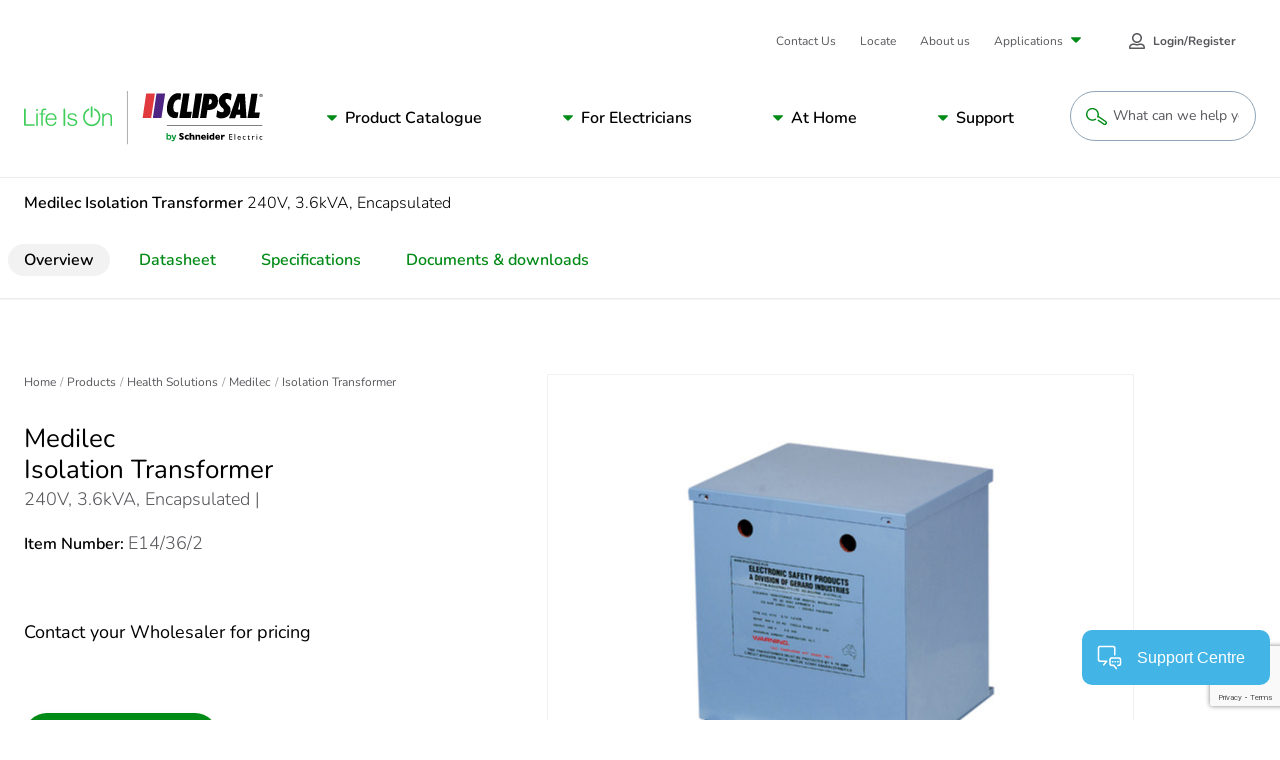

--- FILE ---
content_type: text/html; charset=utf-8
request_url: https://www.google.com/recaptcha/api2/anchor?ar=1&k=6LeIqwsfAAAAAKx8mSMwGSXavfsQdAw-6NsO4nU0&co=aHR0cHM6Ly93d3cuY2xpcHNhbC5jb206NDQz&hl=en&v=PoyoqOPhxBO7pBk68S4YbpHZ&size=invisible&anchor-ms=20000&execute-ms=30000&cb=ja7gsu552phu
body_size: 48736
content:
<!DOCTYPE HTML><html dir="ltr" lang="en"><head><meta http-equiv="Content-Type" content="text/html; charset=UTF-8">
<meta http-equiv="X-UA-Compatible" content="IE=edge">
<title>reCAPTCHA</title>
<style type="text/css">
/* cyrillic-ext */
@font-face {
  font-family: 'Roboto';
  font-style: normal;
  font-weight: 400;
  font-stretch: 100%;
  src: url(//fonts.gstatic.com/s/roboto/v48/KFO7CnqEu92Fr1ME7kSn66aGLdTylUAMa3GUBHMdazTgWw.woff2) format('woff2');
  unicode-range: U+0460-052F, U+1C80-1C8A, U+20B4, U+2DE0-2DFF, U+A640-A69F, U+FE2E-FE2F;
}
/* cyrillic */
@font-face {
  font-family: 'Roboto';
  font-style: normal;
  font-weight: 400;
  font-stretch: 100%;
  src: url(//fonts.gstatic.com/s/roboto/v48/KFO7CnqEu92Fr1ME7kSn66aGLdTylUAMa3iUBHMdazTgWw.woff2) format('woff2');
  unicode-range: U+0301, U+0400-045F, U+0490-0491, U+04B0-04B1, U+2116;
}
/* greek-ext */
@font-face {
  font-family: 'Roboto';
  font-style: normal;
  font-weight: 400;
  font-stretch: 100%;
  src: url(//fonts.gstatic.com/s/roboto/v48/KFO7CnqEu92Fr1ME7kSn66aGLdTylUAMa3CUBHMdazTgWw.woff2) format('woff2');
  unicode-range: U+1F00-1FFF;
}
/* greek */
@font-face {
  font-family: 'Roboto';
  font-style: normal;
  font-weight: 400;
  font-stretch: 100%;
  src: url(//fonts.gstatic.com/s/roboto/v48/KFO7CnqEu92Fr1ME7kSn66aGLdTylUAMa3-UBHMdazTgWw.woff2) format('woff2');
  unicode-range: U+0370-0377, U+037A-037F, U+0384-038A, U+038C, U+038E-03A1, U+03A3-03FF;
}
/* math */
@font-face {
  font-family: 'Roboto';
  font-style: normal;
  font-weight: 400;
  font-stretch: 100%;
  src: url(//fonts.gstatic.com/s/roboto/v48/KFO7CnqEu92Fr1ME7kSn66aGLdTylUAMawCUBHMdazTgWw.woff2) format('woff2');
  unicode-range: U+0302-0303, U+0305, U+0307-0308, U+0310, U+0312, U+0315, U+031A, U+0326-0327, U+032C, U+032F-0330, U+0332-0333, U+0338, U+033A, U+0346, U+034D, U+0391-03A1, U+03A3-03A9, U+03B1-03C9, U+03D1, U+03D5-03D6, U+03F0-03F1, U+03F4-03F5, U+2016-2017, U+2034-2038, U+203C, U+2040, U+2043, U+2047, U+2050, U+2057, U+205F, U+2070-2071, U+2074-208E, U+2090-209C, U+20D0-20DC, U+20E1, U+20E5-20EF, U+2100-2112, U+2114-2115, U+2117-2121, U+2123-214F, U+2190, U+2192, U+2194-21AE, U+21B0-21E5, U+21F1-21F2, U+21F4-2211, U+2213-2214, U+2216-22FF, U+2308-230B, U+2310, U+2319, U+231C-2321, U+2336-237A, U+237C, U+2395, U+239B-23B7, U+23D0, U+23DC-23E1, U+2474-2475, U+25AF, U+25B3, U+25B7, U+25BD, U+25C1, U+25CA, U+25CC, U+25FB, U+266D-266F, U+27C0-27FF, U+2900-2AFF, U+2B0E-2B11, U+2B30-2B4C, U+2BFE, U+3030, U+FF5B, U+FF5D, U+1D400-1D7FF, U+1EE00-1EEFF;
}
/* symbols */
@font-face {
  font-family: 'Roboto';
  font-style: normal;
  font-weight: 400;
  font-stretch: 100%;
  src: url(//fonts.gstatic.com/s/roboto/v48/KFO7CnqEu92Fr1ME7kSn66aGLdTylUAMaxKUBHMdazTgWw.woff2) format('woff2');
  unicode-range: U+0001-000C, U+000E-001F, U+007F-009F, U+20DD-20E0, U+20E2-20E4, U+2150-218F, U+2190, U+2192, U+2194-2199, U+21AF, U+21E6-21F0, U+21F3, U+2218-2219, U+2299, U+22C4-22C6, U+2300-243F, U+2440-244A, U+2460-24FF, U+25A0-27BF, U+2800-28FF, U+2921-2922, U+2981, U+29BF, U+29EB, U+2B00-2BFF, U+4DC0-4DFF, U+FFF9-FFFB, U+10140-1018E, U+10190-1019C, U+101A0, U+101D0-101FD, U+102E0-102FB, U+10E60-10E7E, U+1D2C0-1D2D3, U+1D2E0-1D37F, U+1F000-1F0FF, U+1F100-1F1AD, U+1F1E6-1F1FF, U+1F30D-1F30F, U+1F315, U+1F31C, U+1F31E, U+1F320-1F32C, U+1F336, U+1F378, U+1F37D, U+1F382, U+1F393-1F39F, U+1F3A7-1F3A8, U+1F3AC-1F3AF, U+1F3C2, U+1F3C4-1F3C6, U+1F3CA-1F3CE, U+1F3D4-1F3E0, U+1F3ED, U+1F3F1-1F3F3, U+1F3F5-1F3F7, U+1F408, U+1F415, U+1F41F, U+1F426, U+1F43F, U+1F441-1F442, U+1F444, U+1F446-1F449, U+1F44C-1F44E, U+1F453, U+1F46A, U+1F47D, U+1F4A3, U+1F4B0, U+1F4B3, U+1F4B9, U+1F4BB, U+1F4BF, U+1F4C8-1F4CB, U+1F4D6, U+1F4DA, U+1F4DF, U+1F4E3-1F4E6, U+1F4EA-1F4ED, U+1F4F7, U+1F4F9-1F4FB, U+1F4FD-1F4FE, U+1F503, U+1F507-1F50B, U+1F50D, U+1F512-1F513, U+1F53E-1F54A, U+1F54F-1F5FA, U+1F610, U+1F650-1F67F, U+1F687, U+1F68D, U+1F691, U+1F694, U+1F698, U+1F6AD, U+1F6B2, U+1F6B9-1F6BA, U+1F6BC, U+1F6C6-1F6CF, U+1F6D3-1F6D7, U+1F6E0-1F6EA, U+1F6F0-1F6F3, U+1F6F7-1F6FC, U+1F700-1F7FF, U+1F800-1F80B, U+1F810-1F847, U+1F850-1F859, U+1F860-1F887, U+1F890-1F8AD, U+1F8B0-1F8BB, U+1F8C0-1F8C1, U+1F900-1F90B, U+1F93B, U+1F946, U+1F984, U+1F996, U+1F9E9, U+1FA00-1FA6F, U+1FA70-1FA7C, U+1FA80-1FA89, U+1FA8F-1FAC6, U+1FACE-1FADC, U+1FADF-1FAE9, U+1FAF0-1FAF8, U+1FB00-1FBFF;
}
/* vietnamese */
@font-face {
  font-family: 'Roboto';
  font-style: normal;
  font-weight: 400;
  font-stretch: 100%;
  src: url(//fonts.gstatic.com/s/roboto/v48/KFO7CnqEu92Fr1ME7kSn66aGLdTylUAMa3OUBHMdazTgWw.woff2) format('woff2');
  unicode-range: U+0102-0103, U+0110-0111, U+0128-0129, U+0168-0169, U+01A0-01A1, U+01AF-01B0, U+0300-0301, U+0303-0304, U+0308-0309, U+0323, U+0329, U+1EA0-1EF9, U+20AB;
}
/* latin-ext */
@font-face {
  font-family: 'Roboto';
  font-style: normal;
  font-weight: 400;
  font-stretch: 100%;
  src: url(//fonts.gstatic.com/s/roboto/v48/KFO7CnqEu92Fr1ME7kSn66aGLdTylUAMa3KUBHMdazTgWw.woff2) format('woff2');
  unicode-range: U+0100-02BA, U+02BD-02C5, U+02C7-02CC, U+02CE-02D7, U+02DD-02FF, U+0304, U+0308, U+0329, U+1D00-1DBF, U+1E00-1E9F, U+1EF2-1EFF, U+2020, U+20A0-20AB, U+20AD-20C0, U+2113, U+2C60-2C7F, U+A720-A7FF;
}
/* latin */
@font-face {
  font-family: 'Roboto';
  font-style: normal;
  font-weight: 400;
  font-stretch: 100%;
  src: url(//fonts.gstatic.com/s/roboto/v48/KFO7CnqEu92Fr1ME7kSn66aGLdTylUAMa3yUBHMdazQ.woff2) format('woff2');
  unicode-range: U+0000-00FF, U+0131, U+0152-0153, U+02BB-02BC, U+02C6, U+02DA, U+02DC, U+0304, U+0308, U+0329, U+2000-206F, U+20AC, U+2122, U+2191, U+2193, U+2212, U+2215, U+FEFF, U+FFFD;
}
/* cyrillic-ext */
@font-face {
  font-family: 'Roboto';
  font-style: normal;
  font-weight: 500;
  font-stretch: 100%;
  src: url(//fonts.gstatic.com/s/roboto/v48/KFO7CnqEu92Fr1ME7kSn66aGLdTylUAMa3GUBHMdazTgWw.woff2) format('woff2');
  unicode-range: U+0460-052F, U+1C80-1C8A, U+20B4, U+2DE0-2DFF, U+A640-A69F, U+FE2E-FE2F;
}
/* cyrillic */
@font-face {
  font-family: 'Roboto';
  font-style: normal;
  font-weight: 500;
  font-stretch: 100%;
  src: url(//fonts.gstatic.com/s/roboto/v48/KFO7CnqEu92Fr1ME7kSn66aGLdTylUAMa3iUBHMdazTgWw.woff2) format('woff2');
  unicode-range: U+0301, U+0400-045F, U+0490-0491, U+04B0-04B1, U+2116;
}
/* greek-ext */
@font-face {
  font-family: 'Roboto';
  font-style: normal;
  font-weight: 500;
  font-stretch: 100%;
  src: url(//fonts.gstatic.com/s/roboto/v48/KFO7CnqEu92Fr1ME7kSn66aGLdTylUAMa3CUBHMdazTgWw.woff2) format('woff2');
  unicode-range: U+1F00-1FFF;
}
/* greek */
@font-face {
  font-family: 'Roboto';
  font-style: normal;
  font-weight: 500;
  font-stretch: 100%;
  src: url(//fonts.gstatic.com/s/roboto/v48/KFO7CnqEu92Fr1ME7kSn66aGLdTylUAMa3-UBHMdazTgWw.woff2) format('woff2');
  unicode-range: U+0370-0377, U+037A-037F, U+0384-038A, U+038C, U+038E-03A1, U+03A3-03FF;
}
/* math */
@font-face {
  font-family: 'Roboto';
  font-style: normal;
  font-weight: 500;
  font-stretch: 100%;
  src: url(//fonts.gstatic.com/s/roboto/v48/KFO7CnqEu92Fr1ME7kSn66aGLdTylUAMawCUBHMdazTgWw.woff2) format('woff2');
  unicode-range: U+0302-0303, U+0305, U+0307-0308, U+0310, U+0312, U+0315, U+031A, U+0326-0327, U+032C, U+032F-0330, U+0332-0333, U+0338, U+033A, U+0346, U+034D, U+0391-03A1, U+03A3-03A9, U+03B1-03C9, U+03D1, U+03D5-03D6, U+03F0-03F1, U+03F4-03F5, U+2016-2017, U+2034-2038, U+203C, U+2040, U+2043, U+2047, U+2050, U+2057, U+205F, U+2070-2071, U+2074-208E, U+2090-209C, U+20D0-20DC, U+20E1, U+20E5-20EF, U+2100-2112, U+2114-2115, U+2117-2121, U+2123-214F, U+2190, U+2192, U+2194-21AE, U+21B0-21E5, U+21F1-21F2, U+21F4-2211, U+2213-2214, U+2216-22FF, U+2308-230B, U+2310, U+2319, U+231C-2321, U+2336-237A, U+237C, U+2395, U+239B-23B7, U+23D0, U+23DC-23E1, U+2474-2475, U+25AF, U+25B3, U+25B7, U+25BD, U+25C1, U+25CA, U+25CC, U+25FB, U+266D-266F, U+27C0-27FF, U+2900-2AFF, U+2B0E-2B11, U+2B30-2B4C, U+2BFE, U+3030, U+FF5B, U+FF5D, U+1D400-1D7FF, U+1EE00-1EEFF;
}
/* symbols */
@font-face {
  font-family: 'Roboto';
  font-style: normal;
  font-weight: 500;
  font-stretch: 100%;
  src: url(//fonts.gstatic.com/s/roboto/v48/KFO7CnqEu92Fr1ME7kSn66aGLdTylUAMaxKUBHMdazTgWw.woff2) format('woff2');
  unicode-range: U+0001-000C, U+000E-001F, U+007F-009F, U+20DD-20E0, U+20E2-20E4, U+2150-218F, U+2190, U+2192, U+2194-2199, U+21AF, U+21E6-21F0, U+21F3, U+2218-2219, U+2299, U+22C4-22C6, U+2300-243F, U+2440-244A, U+2460-24FF, U+25A0-27BF, U+2800-28FF, U+2921-2922, U+2981, U+29BF, U+29EB, U+2B00-2BFF, U+4DC0-4DFF, U+FFF9-FFFB, U+10140-1018E, U+10190-1019C, U+101A0, U+101D0-101FD, U+102E0-102FB, U+10E60-10E7E, U+1D2C0-1D2D3, U+1D2E0-1D37F, U+1F000-1F0FF, U+1F100-1F1AD, U+1F1E6-1F1FF, U+1F30D-1F30F, U+1F315, U+1F31C, U+1F31E, U+1F320-1F32C, U+1F336, U+1F378, U+1F37D, U+1F382, U+1F393-1F39F, U+1F3A7-1F3A8, U+1F3AC-1F3AF, U+1F3C2, U+1F3C4-1F3C6, U+1F3CA-1F3CE, U+1F3D4-1F3E0, U+1F3ED, U+1F3F1-1F3F3, U+1F3F5-1F3F7, U+1F408, U+1F415, U+1F41F, U+1F426, U+1F43F, U+1F441-1F442, U+1F444, U+1F446-1F449, U+1F44C-1F44E, U+1F453, U+1F46A, U+1F47D, U+1F4A3, U+1F4B0, U+1F4B3, U+1F4B9, U+1F4BB, U+1F4BF, U+1F4C8-1F4CB, U+1F4D6, U+1F4DA, U+1F4DF, U+1F4E3-1F4E6, U+1F4EA-1F4ED, U+1F4F7, U+1F4F9-1F4FB, U+1F4FD-1F4FE, U+1F503, U+1F507-1F50B, U+1F50D, U+1F512-1F513, U+1F53E-1F54A, U+1F54F-1F5FA, U+1F610, U+1F650-1F67F, U+1F687, U+1F68D, U+1F691, U+1F694, U+1F698, U+1F6AD, U+1F6B2, U+1F6B9-1F6BA, U+1F6BC, U+1F6C6-1F6CF, U+1F6D3-1F6D7, U+1F6E0-1F6EA, U+1F6F0-1F6F3, U+1F6F7-1F6FC, U+1F700-1F7FF, U+1F800-1F80B, U+1F810-1F847, U+1F850-1F859, U+1F860-1F887, U+1F890-1F8AD, U+1F8B0-1F8BB, U+1F8C0-1F8C1, U+1F900-1F90B, U+1F93B, U+1F946, U+1F984, U+1F996, U+1F9E9, U+1FA00-1FA6F, U+1FA70-1FA7C, U+1FA80-1FA89, U+1FA8F-1FAC6, U+1FACE-1FADC, U+1FADF-1FAE9, U+1FAF0-1FAF8, U+1FB00-1FBFF;
}
/* vietnamese */
@font-face {
  font-family: 'Roboto';
  font-style: normal;
  font-weight: 500;
  font-stretch: 100%;
  src: url(//fonts.gstatic.com/s/roboto/v48/KFO7CnqEu92Fr1ME7kSn66aGLdTylUAMa3OUBHMdazTgWw.woff2) format('woff2');
  unicode-range: U+0102-0103, U+0110-0111, U+0128-0129, U+0168-0169, U+01A0-01A1, U+01AF-01B0, U+0300-0301, U+0303-0304, U+0308-0309, U+0323, U+0329, U+1EA0-1EF9, U+20AB;
}
/* latin-ext */
@font-face {
  font-family: 'Roboto';
  font-style: normal;
  font-weight: 500;
  font-stretch: 100%;
  src: url(//fonts.gstatic.com/s/roboto/v48/KFO7CnqEu92Fr1ME7kSn66aGLdTylUAMa3KUBHMdazTgWw.woff2) format('woff2');
  unicode-range: U+0100-02BA, U+02BD-02C5, U+02C7-02CC, U+02CE-02D7, U+02DD-02FF, U+0304, U+0308, U+0329, U+1D00-1DBF, U+1E00-1E9F, U+1EF2-1EFF, U+2020, U+20A0-20AB, U+20AD-20C0, U+2113, U+2C60-2C7F, U+A720-A7FF;
}
/* latin */
@font-face {
  font-family: 'Roboto';
  font-style: normal;
  font-weight: 500;
  font-stretch: 100%;
  src: url(//fonts.gstatic.com/s/roboto/v48/KFO7CnqEu92Fr1ME7kSn66aGLdTylUAMa3yUBHMdazQ.woff2) format('woff2');
  unicode-range: U+0000-00FF, U+0131, U+0152-0153, U+02BB-02BC, U+02C6, U+02DA, U+02DC, U+0304, U+0308, U+0329, U+2000-206F, U+20AC, U+2122, U+2191, U+2193, U+2212, U+2215, U+FEFF, U+FFFD;
}
/* cyrillic-ext */
@font-face {
  font-family: 'Roboto';
  font-style: normal;
  font-weight: 900;
  font-stretch: 100%;
  src: url(//fonts.gstatic.com/s/roboto/v48/KFO7CnqEu92Fr1ME7kSn66aGLdTylUAMa3GUBHMdazTgWw.woff2) format('woff2');
  unicode-range: U+0460-052F, U+1C80-1C8A, U+20B4, U+2DE0-2DFF, U+A640-A69F, U+FE2E-FE2F;
}
/* cyrillic */
@font-face {
  font-family: 'Roboto';
  font-style: normal;
  font-weight: 900;
  font-stretch: 100%;
  src: url(//fonts.gstatic.com/s/roboto/v48/KFO7CnqEu92Fr1ME7kSn66aGLdTylUAMa3iUBHMdazTgWw.woff2) format('woff2');
  unicode-range: U+0301, U+0400-045F, U+0490-0491, U+04B0-04B1, U+2116;
}
/* greek-ext */
@font-face {
  font-family: 'Roboto';
  font-style: normal;
  font-weight: 900;
  font-stretch: 100%;
  src: url(//fonts.gstatic.com/s/roboto/v48/KFO7CnqEu92Fr1ME7kSn66aGLdTylUAMa3CUBHMdazTgWw.woff2) format('woff2');
  unicode-range: U+1F00-1FFF;
}
/* greek */
@font-face {
  font-family: 'Roboto';
  font-style: normal;
  font-weight: 900;
  font-stretch: 100%;
  src: url(//fonts.gstatic.com/s/roboto/v48/KFO7CnqEu92Fr1ME7kSn66aGLdTylUAMa3-UBHMdazTgWw.woff2) format('woff2');
  unicode-range: U+0370-0377, U+037A-037F, U+0384-038A, U+038C, U+038E-03A1, U+03A3-03FF;
}
/* math */
@font-face {
  font-family: 'Roboto';
  font-style: normal;
  font-weight: 900;
  font-stretch: 100%;
  src: url(//fonts.gstatic.com/s/roboto/v48/KFO7CnqEu92Fr1ME7kSn66aGLdTylUAMawCUBHMdazTgWw.woff2) format('woff2');
  unicode-range: U+0302-0303, U+0305, U+0307-0308, U+0310, U+0312, U+0315, U+031A, U+0326-0327, U+032C, U+032F-0330, U+0332-0333, U+0338, U+033A, U+0346, U+034D, U+0391-03A1, U+03A3-03A9, U+03B1-03C9, U+03D1, U+03D5-03D6, U+03F0-03F1, U+03F4-03F5, U+2016-2017, U+2034-2038, U+203C, U+2040, U+2043, U+2047, U+2050, U+2057, U+205F, U+2070-2071, U+2074-208E, U+2090-209C, U+20D0-20DC, U+20E1, U+20E5-20EF, U+2100-2112, U+2114-2115, U+2117-2121, U+2123-214F, U+2190, U+2192, U+2194-21AE, U+21B0-21E5, U+21F1-21F2, U+21F4-2211, U+2213-2214, U+2216-22FF, U+2308-230B, U+2310, U+2319, U+231C-2321, U+2336-237A, U+237C, U+2395, U+239B-23B7, U+23D0, U+23DC-23E1, U+2474-2475, U+25AF, U+25B3, U+25B7, U+25BD, U+25C1, U+25CA, U+25CC, U+25FB, U+266D-266F, U+27C0-27FF, U+2900-2AFF, U+2B0E-2B11, U+2B30-2B4C, U+2BFE, U+3030, U+FF5B, U+FF5D, U+1D400-1D7FF, U+1EE00-1EEFF;
}
/* symbols */
@font-face {
  font-family: 'Roboto';
  font-style: normal;
  font-weight: 900;
  font-stretch: 100%;
  src: url(//fonts.gstatic.com/s/roboto/v48/KFO7CnqEu92Fr1ME7kSn66aGLdTylUAMaxKUBHMdazTgWw.woff2) format('woff2');
  unicode-range: U+0001-000C, U+000E-001F, U+007F-009F, U+20DD-20E0, U+20E2-20E4, U+2150-218F, U+2190, U+2192, U+2194-2199, U+21AF, U+21E6-21F0, U+21F3, U+2218-2219, U+2299, U+22C4-22C6, U+2300-243F, U+2440-244A, U+2460-24FF, U+25A0-27BF, U+2800-28FF, U+2921-2922, U+2981, U+29BF, U+29EB, U+2B00-2BFF, U+4DC0-4DFF, U+FFF9-FFFB, U+10140-1018E, U+10190-1019C, U+101A0, U+101D0-101FD, U+102E0-102FB, U+10E60-10E7E, U+1D2C0-1D2D3, U+1D2E0-1D37F, U+1F000-1F0FF, U+1F100-1F1AD, U+1F1E6-1F1FF, U+1F30D-1F30F, U+1F315, U+1F31C, U+1F31E, U+1F320-1F32C, U+1F336, U+1F378, U+1F37D, U+1F382, U+1F393-1F39F, U+1F3A7-1F3A8, U+1F3AC-1F3AF, U+1F3C2, U+1F3C4-1F3C6, U+1F3CA-1F3CE, U+1F3D4-1F3E0, U+1F3ED, U+1F3F1-1F3F3, U+1F3F5-1F3F7, U+1F408, U+1F415, U+1F41F, U+1F426, U+1F43F, U+1F441-1F442, U+1F444, U+1F446-1F449, U+1F44C-1F44E, U+1F453, U+1F46A, U+1F47D, U+1F4A3, U+1F4B0, U+1F4B3, U+1F4B9, U+1F4BB, U+1F4BF, U+1F4C8-1F4CB, U+1F4D6, U+1F4DA, U+1F4DF, U+1F4E3-1F4E6, U+1F4EA-1F4ED, U+1F4F7, U+1F4F9-1F4FB, U+1F4FD-1F4FE, U+1F503, U+1F507-1F50B, U+1F50D, U+1F512-1F513, U+1F53E-1F54A, U+1F54F-1F5FA, U+1F610, U+1F650-1F67F, U+1F687, U+1F68D, U+1F691, U+1F694, U+1F698, U+1F6AD, U+1F6B2, U+1F6B9-1F6BA, U+1F6BC, U+1F6C6-1F6CF, U+1F6D3-1F6D7, U+1F6E0-1F6EA, U+1F6F0-1F6F3, U+1F6F7-1F6FC, U+1F700-1F7FF, U+1F800-1F80B, U+1F810-1F847, U+1F850-1F859, U+1F860-1F887, U+1F890-1F8AD, U+1F8B0-1F8BB, U+1F8C0-1F8C1, U+1F900-1F90B, U+1F93B, U+1F946, U+1F984, U+1F996, U+1F9E9, U+1FA00-1FA6F, U+1FA70-1FA7C, U+1FA80-1FA89, U+1FA8F-1FAC6, U+1FACE-1FADC, U+1FADF-1FAE9, U+1FAF0-1FAF8, U+1FB00-1FBFF;
}
/* vietnamese */
@font-face {
  font-family: 'Roboto';
  font-style: normal;
  font-weight: 900;
  font-stretch: 100%;
  src: url(//fonts.gstatic.com/s/roboto/v48/KFO7CnqEu92Fr1ME7kSn66aGLdTylUAMa3OUBHMdazTgWw.woff2) format('woff2');
  unicode-range: U+0102-0103, U+0110-0111, U+0128-0129, U+0168-0169, U+01A0-01A1, U+01AF-01B0, U+0300-0301, U+0303-0304, U+0308-0309, U+0323, U+0329, U+1EA0-1EF9, U+20AB;
}
/* latin-ext */
@font-face {
  font-family: 'Roboto';
  font-style: normal;
  font-weight: 900;
  font-stretch: 100%;
  src: url(//fonts.gstatic.com/s/roboto/v48/KFO7CnqEu92Fr1ME7kSn66aGLdTylUAMa3KUBHMdazTgWw.woff2) format('woff2');
  unicode-range: U+0100-02BA, U+02BD-02C5, U+02C7-02CC, U+02CE-02D7, U+02DD-02FF, U+0304, U+0308, U+0329, U+1D00-1DBF, U+1E00-1E9F, U+1EF2-1EFF, U+2020, U+20A0-20AB, U+20AD-20C0, U+2113, U+2C60-2C7F, U+A720-A7FF;
}
/* latin */
@font-face {
  font-family: 'Roboto';
  font-style: normal;
  font-weight: 900;
  font-stretch: 100%;
  src: url(//fonts.gstatic.com/s/roboto/v48/KFO7CnqEu92Fr1ME7kSn66aGLdTylUAMa3yUBHMdazQ.woff2) format('woff2');
  unicode-range: U+0000-00FF, U+0131, U+0152-0153, U+02BB-02BC, U+02C6, U+02DA, U+02DC, U+0304, U+0308, U+0329, U+2000-206F, U+20AC, U+2122, U+2191, U+2193, U+2212, U+2215, U+FEFF, U+FFFD;
}

</style>
<link rel="stylesheet" type="text/css" href="https://www.gstatic.com/recaptcha/releases/PoyoqOPhxBO7pBk68S4YbpHZ/styles__ltr.css">
<script nonce="QjfJdXml2TwNiaVdFzqGmw" type="text/javascript">window['__recaptcha_api'] = 'https://www.google.com/recaptcha/api2/';</script>
<script type="text/javascript" src="https://www.gstatic.com/recaptcha/releases/PoyoqOPhxBO7pBk68S4YbpHZ/recaptcha__en.js" nonce="QjfJdXml2TwNiaVdFzqGmw">
      
    </script></head>
<body><div id="rc-anchor-alert" class="rc-anchor-alert"></div>
<input type="hidden" id="recaptcha-token" value="[base64]">
<script type="text/javascript" nonce="QjfJdXml2TwNiaVdFzqGmw">
      recaptcha.anchor.Main.init("[\x22ainput\x22,[\x22bgdata\x22,\x22\x22,\[base64]/[base64]/[base64]/ZyhXLGgpOnEoW04sMjEsbF0sVywwKSxoKSxmYWxzZSxmYWxzZSl9Y2F0Y2goayl7RygzNTgsVyk/[base64]/[base64]/[base64]/[base64]/[base64]/[base64]/[base64]/bmV3IEJbT10oRFswXSk6dz09Mj9uZXcgQltPXShEWzBdLERbMV0pOnc9PTM/bmV3IEJbT10oRFswXSxEWzFdLERbMl0pOnc9PTQ/[base64]/[base64]/[base64]/[base64]/[base64]\\u003d\x22,\[base64]\x22,\x22w7g0DsK1wqnDuj5KJ21VD8O/wps1wo05wrfCgMOdw54QVMOVUsOMBSHDiMOgw4JzVsK/NghqZMODJhfDkzofw68uJ8O/J8OWwo5aVx0NVMKcLBDDnjlqQyDCmmHCrTZeYsO9w7XCjcKtaCxTwpknwrVAw69LTio9wrM+wrTCrjzDjsKKF1Q4NsOMJDYRwrQ/c0ExECgXQRsLL8KTV8OGUsOUGgnCnzDDsHtKwpAQWhAAwq/[base64]/DmsOxwpAew7fCrAnDi8O7w6/[base64]/CisK6LMKZGMKybsOPQcOsYMKrFFUBJcKPwocTw6nCjcKjw4pXLiXCuMOKw4vCiAtKGCIYwpbCk0cTw6HDu0vDisKywqk5eBvCtcKGNx7DqMOqZVHCgwbCsUNjfsKRw5HDtsKYwqFNIcKXYcKhwp0Lw6LCnmtiRcORX8OZSB8/w57DuWpEwq0PFsKQZ8OgB0HDuHYxHcOxwq/CrDrCrcOxXcOaalspDUE0w7NVIRTDtmsOw6LDl2zCkldIGw3DuBDDisOgw7wtw5XDicK4NcOGZjJaUcOSwq40O3TDhcKtN8KEwp/ChAF2McOYw7wLc8Kvw7U8Tj99wodLw6LDoHt/TMOkw7fDisOlJsKXw7V+wohbwptgw7BeEz0GwqzCqsOvWwnCqQgKa8OJCsO/F8K2w6oBOxzDncOFw6HCoMK+w6jCmRLCrDvDjwHDpGHChTLCmcOdwrPDlXrClm1HdcKbwo3CrwbCo0vDkVgxw6MFwqHDqMKww5/[base64]/CkmDCkhB8WRvDn8ORw6RTecKfNsKkwq0lwpoJwrJ6MVNGwpPDusOuwoLCvVBpwqbCqlESPzdtJsKKw5DDtlvCsQMLwobDnC0/FnEMP8OLLyDCkMKUwpfDt8KUZEXDoTJQB8KhwrgTb0LCg8O9wqt/HmMIfsO7wpvDlgPDqsO0wrESdETCuW9cw4F9wpZuXcOhAADDtXrCpsK7wocnwoRYLyTDgcKYNkXDl8Oew5bCqsK+eSlrJ8Kfwq3DlmMEUxN7wrYiN1vDsCDCqQ9lf8Ocw6UNw5XCrlnDulnChjXDj3TCrx/Dn8KLYcKkU3E1w6Y9NQ48w7Qlw6gkDsKMbRU3TF0TChkiwpzCqkLDvyrChMOGw5QBwr4ow5nCmcKcw6FBWsOuwpLDrcORHX/CoTXDqsKTwrNvwp0gw7lsA2jCqTNlwqMzLDzClMOWQcOEVH7DqWsiEsKJw4UrNTwaP8OewpXCuykaw5XDs8Kkw6rCn8OvGR4FZcK4wozDocOUZBzDkMOQw5PCpnTCvsO+wofDpcK2wpxNbSnDo8KEAsOIQG3DuMKBwrPCu2wqw53Dhg9/wq7CklkDwrPCv8K2wrVbw7QBwqbDv8KCX8O5w4fDvjR7w7svwqpgw6TDuMK5w7IUw6JyK8OrOyXDp1TDssO/wqYaw6YGw4AJw5UfUwlbF8OrJcKEwpw3CUDDsyfDmsOKS11vDMKrR3l2w5lyw7DDmcO5w63CssKkF8KqWcOVTHbDiMKmNMK3w6nCg8OYJ8OMwrvCl33DnHLDoyPDsTc0BsKtF8OmSTLDusKDZHYZw53DvxDCmHxMwqfCucKPw4QOw6/Cq8K8McOFIMKQCsOAwqAnGX/CqVdpfAXDusOeKAMgKcK2wqk3wqERYcOyw75Jw5tvwpRmc8OHEcKjw5V2UwVAw55Bwo7Cn8OJTcOFbSXCjMOCw7Ftw5/[base64]/[base64]/DrMOJw5HDvsOGJMKCOwUyfw45w6zCtXNow6HDnMOWwoZqw74IwqfCqQbCt8OBQsKjwpB3cDcwCMOrwrQaw4fCqcO2wrVqDsK8FMO+WDLDkcKJw7LCgDjCvMKLZcOzV8O2NG11UDcLwqtww5F+w6fDoUPCigYxEsOLZy/DpUwJQMOCw6DCmUR3wonCojFYb3TCsX7Dnmlvw69oFsOHTzFyw4w0DRdqwrjCrRLDgcOnwoZVNMOTXMORCMKdw7g9B8KMw7fDpsO8WsKTw6PChcO3S3LDgcKaw5IvG27CnhrDpB0lLcO/[base64]/IMO5RsOCKMKTw6PDjWLDoh7DssKkMMOdNCnCgnRgCMOYwqZjBcO/[base64]/CvcO9wqbDuwwhBsO4w7BIR2wPwqLCnMKewo7DncOcw6zCiMO+w5XDhcKIDTFNwqjDihdrIVDDu8OBAcO6w4HDrsO9w6tTwpDCrMKpw6DCksKSAETCjBR0wpXCi3PCsGXDtsOjw6MeEMKWCcKFJgbDhw8Bw57DiMK/w7p2wrjDo8KQw4HCrUlUb8KTwqTCr8OywolCVMOWU33CpMOLAQHChMKkX8K7CFlHVl9Uw5Uie2FBQMOBfMK1w7TCjMKUw58XYcKZQcKyMQZODMKiw5fDrR/[base64]/[base64]/CksKkwqQIwrp5PcOyw6UOUHUccx53w4oRYSPDpGIZw7TDs8KNTHIEMcOuXMKxSS13wonCj2pXcg9xJ8KDwr/DsjMsw7F/w5hOR1LClxLDrsK8dMKYw4DDvcOGwpjDgMODABzCs8KvdDXCgsO3wphDwpbDmMKEwp1+bsOmwoBPw6twwoPDi2Qew61qYsOowogQYMO3w7/[base64]/wottwp/[base64]/DniPDicOwbAfDnwBgwohNw5RLwq7CvsKcw5sKN8KtaTTCmD3Cjg3CnxLDqXYqwoXDtcKsJRQ8w4YrRsO5wqIEc8OxRUxfbMOTMMO/eMOjw4PCoGbCnH4IJcOMAS3CosKBwrjDoF1nwrRoSsO4PsOkw7DDgB1Bw6LDoXJTw5fCjcK4wrLDhcOdwqvCpXzDtSlFw7PCsBLCmcKCGxs9w5/DssKGKH7Dq8Kvw6M0MX7DoXzCg8Kfwq3CtBA+wqvCpxfCp8Ozw7oEwoQFw5PCiA5EOsK8w6/[base64]/CDdFw7HDqXEVasOsS8OUwrHCvDjCssK3WcOwwrPCgDR5IS/[base64]/[base64]/DilxfwrB4wrlJwrzDkSF2wpzChDszBMKXwpM3wojCjcK3w4cww4gALsKzQmzDqGpxEcKjNTAewqbCq8OtScOUKmAJw51FasK8NsKDw6ZNw7HCscKcdRcfw6UewpzCrBLCu8OmcsOtQCjCsMOjwq4OwrhBwrDDpjnDmUZ0woU8NC/CjCE0FsKbwq3DlXFCw5HCjMOsGx92w6vCtcObw47DtMObDTFYwo0PwonCqzsnbxnDnAHCmMKUwrDClDp1OsOHKcKUwp7DqnnCqwHCvsKkfQs1w5k8TU/DgsOOV8O6w6rDrFHCsMKlw6w+YgFlw4fCsMO/[base64]/Dl8OCw6xKwq7CvcOjw6nCjVVZTArCi8KbwrXDrxVFw7h0wp/CuXplwrnCkUzDp8K1w4BYw5TDksOIwpcRcsOqK8O/woDDisKYwodMU1oaw5d8w6XChCjCrAELXxRWK27CkMKnVsO/wol9EMOve8KiVS8RW8OSFjc9wq1Zw50iQ8K2cMO/wqHDu3TCmhZUEsKrw6vDr0cCf8K/[base64]/[base64]/Ch8KZw7fDlsKawrDDicKdwodzWMO6w4TCpMO6w7JgVizDniYABkFkw7gxw4BBwqDCv07Dp0M+CgLDr8OBTlvCqiLDt8O0PjDCjcOYw4XClsKlLmtbDl1wKMKyw7YsF0DCtnRtwpTDo19xwpQ2wrDDpcKjfcO2w4/[base64]/Dnn/[base64]/Cuk5oLcKLwrVGNiYtIcO3w47Dn2nDocOuw4HDjMK9w73CjcO5MMK9YQIGPWXDtMK/[base64]/DvMOdf8K8fMKYGcKOwoI4w7jDryU+woVWUxI0wpfDpcOVwrDCkGpJVcKAw6rDv8KXYsOKF8KVSCoZw61Kw4XCrMKOw4jCm8OGd8O1wpobwrsPQsOYwqfCi1NKccOeB8K1woxgEFPDn1DDo1HDik/DoMKgwqp+w6rDiMOzw4xbVhXCvDvCuzVFw5AhU1zCj1rCm8KBw5U6JHkhw4HCncKyw4XDqsKuKCIgw6ZWwoZFCS9GRcKVeADDr8OJw4/[base64]/wpdMIcKLN8K/w7Mhw4B4w4l4wrhIYWDDogfChQHDnkpkw7bDtMK1HMKGw5LDhsKhwq/Dn8KVwq3DncK2w6TDt8OnEGtIdkhwwqbDjT9NTcKpM8OIF8Kbwr4xwqjDkiN9w7Afwr5Rwp5CTEQJw7onf3c/[base64]/DtV7CvMO6LsOZZcOPKsKDwrsrw5paRGErb11VwoBLw6YHw4dkYVvDr8O1VMOJwpIBwpPDiMKUwrDDqSZ0w7/Ci8KDIsO3wr/Co8KqVlfCkWLCq8O9wqPDnsOJeMORFXvCkMK/woPCgV/Ch8OMbjXDpcOPLxo4w75vw7DDiWzCqm7DrsKqwokYIULCr3PDo8KhPcOta8O7EsOFagnCmiFOwpwCeMKGO0F9ZCUcwrnCm8KbEDXCm8Otw6HClsOoQFh/eWvDvsKoaMO8RC0uAkNKw4bCikdHw5TDtMKHAyIYw53ClcKuwqNsw7I+w4rChF1uw60eSQJuw6vDp8KhwqvCryHDvSFPfMKZIsO9woLDisOOw6ILOXRmNF4VFsKfa8KcbMOJUWDDl8KtWcKZdcODwoDDvEHCniIiPFs6w43CrsOPPw3DkMO/KkHDqcKNc1/ChlTDh3fCqiLCtMKjwpwTwrvCmAdsUkTCkMOZdMKQw6xGdFzDlsKKOhJAw50KDWQ5F0c+w7TCu8Oiwo5Ywr/[base64]/DrAPDnsK2bWzCm3XCg8KuR8KZwpXDsMOIw49hwq/CqzwxQmnCmsKIwoXDhmzCiMOvwoo9AcK9CMK2SMObwqZxw7vClVvDkF3Do3XCnCLCmAzCvMOfw7F7w6rClsKfwrFFwrZhwp0dwqARw7fDssKBXj7DgBbDhSbDn8OCZsOSYsKaC8OfesOZAMKkOwdzci/CscKLKsO0w7UnCxoII8OhwrVCOMK1MMObF8K9wrTDhMOvwog9ZcOQTD7ChhTDg2XDtk3CmU9ywq8NdnUDWcKBwqTDq1zDnyIVwpbCk0TDtsKxK8Kawq1xwqDDpsKAwpQUwqrCjsKfw651w75TwqLCi8O1w7rCmz/[base64]/DtyTDu8ODJ2fDp8Oiw5XDpcKDwr3DkMO4wrMSw7rDv03CpnzCsAPDn8KLHi/[base64]/[base64]/[base64]/[base64]/w7tjw4rCqMOXCcOSfWJLwrrCmcKJw6o6wrbDg0zDvTQ2dMKMwq4FNFoIJsOccsO8woHDusK9w4PDlcOuw50uw5/[base64]/CgR42DsKEMxTCq0jDk3fDn0Etw5IKIHnDvsKYwpXCvcKyO8KuBcK+ZMOXXcK4GiNgw7cBRBcBw5/[base64]/w5p6OkPClA/DuFpdMcO6wpLDoBHDu33Cj0c2BcOuwqwII2IMbMKvwqc1wrvCpsOkw6UtwojDjCxlwqvCiDDDoMOzwrp4PhzCgTHCgmDDpDXCuMOawo5Tw6XClVpqU8OnbRTCkwxZO1nCgAfCpsOCw5/ClMO3wp/Dig/ClnAof8ODw5HCusKpXMOHw45SwpPCuMOGwrF8w403w6R5AsOEwptlX8OYwqkjw7tpVMKpw6A1w4XDl1JHwrLDuMKwQGbCuSY/DB3CgsOeaMOTw4nDrsOZwo8KMlnDkcO+w77CvcKMUcK7KVHClXJMw49rw4HCjsKSwoDCscKpWsK6w4JAwrA6wpPCo8OfZGFOTXtHwq5bwp4fwo3Cg8KfwoPClA7DiFbDgcKvCSnCtcKGa8ObW8KtGcKbayXDv8OGwrU/[base64]/w4nDiALClcOSwr3DlcO1czUbw6rCuGbDrsOyQwzDucOVeMKawoXCgDbCs8KDFsO9FW3DnDBkwqzDssKDb8OQwqfCnMObw7LDmTNaw6rCpz4fwrt/wqVqwonCosOTAnzDs0pAezEFRAFVd8O/wpcuCsOGwqRgw6XDmsK7BcO8wplbPQQNw4BvIxFgw6YqP8O5XB4/wqbCjsKtw7ECC8OhYcOWwoTDncKfwrAiwpzDiMKhXMOhwrnDszvCrDoLU8OGNULDoEvCu1p9HGjDpcOMwq1Mw4UJZMOKU3DCjcOpw5/CgcOqX2LCtMKLwqV+w41pNmIwOsK/eA5GwqHCo8OlfgQ2QV5UA8KbacOAEBXDtAcwQ8KlFcOldQVkw6zDpcK8cMOZw4BHVU7DuVRcb1/DoMOww6HDuHzCmgrDuQXCgsOQEzVcSMKTRwN8wokFwpPCscO6ecK3KMKlAgMLwq3Dp1UVP8Kyw7DCqsKeNMKxw6/DjcOxYUwBAMO2H8OZwqXCn37DjMKjW3DCtsO4YSfDhsOjbAMrwoZjwo8mwoTCvGvDtcOiw7MTe8OVMcOuK8KNYMOeQsKeSMKlCsO2wok2wpQ0wrQbwoVGcsKScUvCnsOYazQabgczHsOnPsKxNcK8w4wXWEfDpy/[base64]/w64PwrzDpUTDjFJmw6VpwqB1w7cPwo7DuAd5ZcKpe8OQw63CocK0w6htwr/DsMOswozDuEoUwrU0wrzDiCHCu2jDvVjCsXjCjsOiw6/CgsOIRWVkwogrwqfDhWnCjcK7w6PDkRhZKHrDosOgZSkDAcKZPwUNwrbDvjzCkMObSnvCusOkKMOXw4jCksOAw4nDiMKnwq7CiktKwpwhI8KNw7U3wrNcwrzCjFrDl8OWTX3CisKLfS3DmMOCWyFlHsKSFMKIwqnCgsK2w5fDoWdPJHLDisO/w6EgwpPChU/[base64]/CusOfwo3DvzMbw6J7w5fCkcKPAMKNRsKCLsODGMOET8K0w7bComjCjGPDikxLD8K3w6jCkMOQwqXDvMKbXMOBwprDuEM9BTTCgnnCnxxSXcKLw77Dq27Di2ArUsOJwqR5w7lCWynCon8xT8KSwqXCqcOjwoVmLsKFIcKIw455wpsPwp/DgsOEwrFbXUDCncK1wpAowr8TO8OtWMKQw4nDviF5acOcLcOzw7PCgsOxST4qw6/DuBrDrSfColBGBkB/NQDDucKpOzAtw5bCpV/DnE7CjsKUwrzDkcKSLjnCuAvCuh0yVDHCiwXDhhfCocOsNxvDkMKCw5/DkX1ew4pZw4nCrBrCnMKNEsOzwojDvcO4wpPCvwt8w5fDnihYw6HCgsOcwqDCm0Vswp3CrVzCrsK2McKGwpXCvmk9wpx/[base64]/w4cRwoQQbRRQwobDuQvDs8Ogw4Nsw7JwTcOYGMKmwpQyw5UMwpzDlhjDrcKULgBOwrjDhCzCrXTCoF7Dmm/DlBDCnMOjwqhSZcONV1xQJMKSDMOGEixDGSjCiQvDisOiw53CrAB/wp4UV1wQw4guwrB0wr3CmGfDil9bw7VdYWvCsMOKwprDm8O5a01xaMKGPHolwoI0esKQRcKsU8KnwrJIw4HDksKBw7d4w6F7QsKpw4jCvWPCsz1Ow4DCr8O4EcK2wqFWL13DkB/CsMKaD8ORKMO9HxrCpUYTH8Ktw4XCnMObwoh3w57Ck8KUAcO2Fl1tWcKgOAxJQHjCucKxw4orwrbDlCDDtsKeV8KZw500aMKew6TCq8K4bAfDl3PCrcKTS8OkwpHCtBvCiC0KDMOgNMKWwr/DgTDDlMK9wqXCkcOWwp4QO2XCqMOkWEccRcKZwq47w740wonCg3Ycw6c9w5fDuFdrVHdDCXbCmcKxTMK7ZhFSw7Roc8KUwq0qVcKMwoE3w7fDrWoPT8KINmJ4JMOkQmzCgSvChsK8bhzCjkE9wr5QSm4Yw4fDlVHCqV5VDWgtw6vDjRtiwqlawqFzw7JeD8KTw4/DinDDkMO+w5HDscOpw7RWCsKGwqskw5AkwpgnccOjesKuw6zDtsKbw47Drz/CisO7w5vDocKcw6FXdndJwrLCj0zClcKCU3l0QcO7SgVkw4DDiMO6w77DvzB8wrw/[base64]/w4bCsDrCg8OBNMOnUcOjwoDDijJEHhNLXxvCrHjDtgjDpk/DvHgVQz05d8KpJGDCpjjDl0XDhsK5w6HDtMOhGsKtwp0sHMOFa8Oow5fCnTvDlFZKYcKNwrcYX0gQWTlQMcO8RXDCssKLwoQyw4Z9w6daBATCmHjCi8Ohwo/[base64]/CucOMN141wpTDl8OEwpXDhcOSw5h2w6rCmsOsw67Dh8O0AnhUw5hqBsKWw7zDlxfDksO0w4cWwr1KNcOwDsKea03DosK/wrvDvlcbXiIaw6EITsKRw5bCtcO9dkdew41CBMO2dVnDj8KWwp4rOMOcd33DrsK6HcKWCFk7aMKyCgUhLTUiwpTDrcOWHcOFwrB5OR/CtGzDh8KbUwNDwpowEsOSEzfDkcKgfxxJw6fDn8K/HBBobsKew4FOPyhvWsKfZEnCvmTDnC1cAUfDuSw5w4JzwqoBATQ1dnXDpMO9wq1uSMOoOQpSdsKVR35NwoxPwp/CikREVEDDoijDrcKnOsKGwpfCqyNuWcKGwqR/acKfIQLDmmo4OnMECkPCtMOjw7nCocKAwpjDisOFVcKWenIAw7bCv3JWw5UeasKxeVXCpsKpwpzDnsOHwpPDgsKVJ8OIGsO/[base64]/[base64]/wrV5w7DCrCXDh8OEIsK0w5nDsMOdVcOuQCQDCcOPw4/CjCPDosKeX8K2w7VqwoJLwrnDqMOnw7zDkmPCkMKePsK2wpPDlMORb8Obw4Qvw7gKw45BDcOuwqJnwq98TnvCrQTDlcOOVMKXw77Dl0/[base64]/[base64]/w5/[base64]/DsTvDp1VNO8Kfw7/DksK9wo/DiQjDlcOww5PDoF7CtAJVw443w5c/wphHw7/Di8Knw47DlcOpwpMPQDMNFkHCv8K8wrIxRMOXeGUSw5k0w7jDv8KNwrgvw5t8wpXCo8Oiw4DCr8OTw5dhDk7DoAzCmDwuw5onw7lhw4bDqm0YwpRQb8KMXcKHwqLCm05xQsK7I8OVwqk9w51/[base64]/Ds8O2SnXCnTR6w6E3KMOxw6TDqm7DsMKTZhvDg8KiQVjDoMOveCnCijvCo0I+acKqw4B5w7XCigTCvMKqwr7DkMKEaMOPwpNKwoDCqsOowrlFw57CgsK8dsOaw6Y7QcKmXDB9wrnCusKGwqAJTXfCuUjCoS5FYTl/wpLDh8OYwq7Dr8KpTcKrwobDnGhna8O/w6hdw5/[base64]/ByjCsQnDqMOlM8OHW8Kjwo3DrMK7B8OAwqfChMKJw6HCggTDo8OAFEl3anDCuG5bwq9hwoEew6LCkl1KAcKLfsOJDcOXw5p1cMK2wqLCrsKOfgHCuMO1wrcAO8KGJVNfwpI7I8Oie0suWFNxw4IEfiVYacOwR8ONZ8OCwo/CucOdw6JgwoQdKcOpwqFKEk1YwrfDvG8UNcO4eAYmwr/DoMKuw4BVw4/CqMKAV8OWw4zDuDjCp8Opd8ONw5rDrGTCvRTCjcOrw6sbwoLDqE3CsMO0fsOOBnjDpsO2L8KcN8OOw7EOw5Bsw5MKRkrCuVHClDTDicOCD382OyPCkDEawrgDZgjCg8KoYQ4yLMKtw6JPwqrCm2fDlMKKw6sxw7/[base64]/DhMO+IcKKwprCkxBzw5zDicK3dw55wp4ResKow51bw6bDtD3DsXDDgHzDmF48w5xHHBbCsk/DvsK3w4NTaDzDmMKnexsCwrfDusKIw5/DuzdBdcOZwrFQw7YVNsOIKMOldsK0wp5MbsOAB8OxaMO0wp/CucKWQxsVRQJqCitwwqNqwp7Du8K0acO8cBPCgsKxWkgjA8O0LMOqw7PCkMOKQC50w47CsC/DuTDCgMOwwoXCryhKw6o7Dh/ClXzCmcOSwql6MgI9PBDCnlLCsg3CnMKuQMKWwr3DlAUjwpjCjcKlT8KvFcOxw5UaF8OsLFQLKMKDwo9DKDlGBMOnwoBdGX5rw4DDuU4Bw7nDusKUD8OwRWPDmV08WELDhxNfTsOKecK/[base64]/[base64]/Cj8KMPsKLw6I5PU0oCy5AwpZhWw/DlMKVHsOob8KKMsKqwrzCmsKXXX5oPiPCjcOdSWHCpHzDrA4ZwqVkBcOTwpN4w4TCsXdZw77DuMKzwplaPcK0w53CnFDDpMKSw5lAVxAGw6bDlMOSwrzCrDAqWWFKNGPCscKtw7LCtcKhw4FywqJ2w5/[base64]/Ukhuw58zDsKXaMOQwotvRlMVacKZwqkkGVdROg/DnTzDusOSZcOvw5YfwqJXRcOpw6QUEMOFwoojIjfDicKTd8Oiw6HDqsOjwoLCggnDtMOhwpVfIcORfsO8SSzCowjCv8KwN2LDjcKlfcKyF0bDgMO4KgZ1w7HDl8KXdMOmPh/CnSHDh8OpwqfDlE1Oe2I+w6pfwr8jwojCnlvDo8KJwpTChRoTJBM6wrk/Ig0QbyrCqMO9DMKWaGNhNGfDj8KcHmLCoMKIKEbCucKDDcOBw5ADwpwfDSXDvcKjw6DCpsOCw7/Cv8O7w4LCucKDwqTCtMOsVsOQYgDDk3TCqcOPXMOCwpMDTiERFyvDmAA9aWjCljMiwrQrTUxJAsKpwoDDvMOQwoHCp07DhmTCm2FEeMKWXcKwwqMPGU/Cqw59w4pfw5/Cqjlpw7jCgibCiyEZT2LCsivDiT0lw6g3fcOuK8KcfRjDksONw4/DgMKbwonCn8KPWsKfUsKEwohOwrXCmMK6wqoNw6PDn8KXKybCrSkUw5LDlzTCljDCusK6wr1twpnCglnDiR1oDcKzw4TCmMOcQSLCusOkw6YLw6jCimDCj8OCYcKuwo/Ch8Kqw4YkBMOGe8OzwqLDp2fCm8KnwrzDvUjCmwVRT8K5T8OPe8K3w6ZnwrbDrHBuHsO0w7rDuQsGCcKTwozDvcKaNMOCw5DDm8OFwoBsWGxwwrovCsKrw67DvRF0wpPDtUzCqQDDpcOpw5o/VcOrwpcTGDt9w6/Dkm9IAmMyXcKpXcKEKAXCiHbCmHYkBj4zw7jCkCRNLMKQFMOkaRDDqkNdKcKMw64hSsOGwqR8VMKRwpvCjXJQX1FnPycpRsKKw7bDuMKQfsKew69Qw6nChjLCuihzw5PDnSbCnMKaw5suwr/DuxDChRNGw7o4w4zDq3cmwrAHwqDCjn/CuHRTa1wFUAxRw5PCqMOJLcO2THo0OMO/w4XClsKVwrDCrMO1wqQXDx/Dlwcdw5YqfcOhwpjCnFTCmMKSwrpSw4vCnsO3cAPCn8O0w43Dr2B7TjTCpcK8wowmIz5bRMORwpHCiMKWNiIRwpfDrMK6w67CusO6w5koOMOSO8Ksw78Nwq/Cu0xVYxxDI8O9WnXCucOdZF1rwrDCmcK5w7INLTXCknvCo8KkLsK7NSXCgUpLw6gqTGbDjsKJA8KxJxsgOsKZLjJxwoIJwoTCmsODYk/Dulp6wrjDjsKSwrlYwoTDoMO2w7rDqGvDkH55wqLCpMOpwqFHBGQ5w6Buw4EYw4DCu3NoeFfCiiDDuW5tOiAUK8OQAWNSwoMuXl5eYiLDl34AwpbDgsK6w4MXHErDvWc8w6c4w4XCsGdGb8KZdjt8w6hfFcO/[base64]/Lj1rw5hpw493wpdfSn/CmsOzeBTDnzROFsK5w4vCuyRjan/Dn3vCnMKMwqo5wqsBLWlmfsKdwpNEw7tiw6ZzdgYCVcOrwqARw6TDm8OIcsOlflgkbcOhYRtdaG3Dh8ODD8KWGcOhfcOZwr7Cv8OLwrEBw7Egw7vDlXFAaB8iwpvDl8KSwrtOw7o1c3o3w5rDmETDsMOqU0DCn8Krw6HCuzXClk/DmsKyG8OzQsOhcsK+wr5LwpNLFFHCrMOgeMO8NxtoRsKlfcKFwr/[base64]/CnzZuczvCgcOqYEPCmsOKWcOBwoc7wqnChHFuwqAtwqxrw5nDsMKEfVvClcO8w5TDmhDCg8ORw43ClMK4R8KMw7rDqGVtNcORw7VuGGIJwqXDhDnDnCYHDUvCqxbCoWpnMMOZPT4/wpINw4NSwofCsh7DlQjCpsOJZXRWVMOxQiLDg3APPVAJwo/DpMOODwtofcKhRsKyw7Ibw6nDhsO9w7pPYRYXOE1AKMOWL8KdS8OBGzHDm0HCjFjCsVkUIAMiwq1QAXTDjGEhNcKWwq0kNcK3wo5Zw65zw5bCk8K8wrfDhDnDiW/CqjV7w7VpwrXDu8Oew5rCvCUkwobDl1XCt8Kow78mw6TCmVTCqAxkfHUiFQXCjcKmwrxWw7rChFfCp8Kfwogaw6rCicKVEcKadMOyNX7DknQMw4nDsMOfwo/[base64]/STN2VcKoSsOxw6MDwrvDosOhLMKUdMKAW0vDu8Kdwol5T8KtLDxVM8OFwr1XwrIoSsOMPMOIwqxbwq8+w7DDisOyHwrDqMOpwqs/eT3DuMOSEcOjL3/[base64]/PBbDnS0Uw77DklthwpDChcORwpbDjS/CuxrCvVZnPTISw5/CqTYxwoDCnMO/[base64]/[base64]/wpFwwp7CvcOIQMKcIsOOTwJNXmoGwpJwdsK0IsOuD8O8w7EgwoAmw43DrksJX8O9w7TDtsO0wr4ZwrnClgrDisO7aMKuHhgYXHvCqsOGw5nDrMOAwq/CtCXCiTELw4orc8Okw6nDlDzCrcOMNMKDW2HDlsOmWxhjwoTDmcKHXG/CmkwbwoPDgQo7A1oiKWFrwqdHID0bw5XCjggTKCfDinzClMOSwpw2w7rDqsOhNcOIwrspw77Cpy9ow5DDmU3CqlJzw7lowoR/bcO7NcOnccOJwoZuw5TCjXBBwpnDpTRcw6cPw7NNN8OQw4AhG8KBNsKwwphCMcKTF2rCpSfCjsKvw7oAL8Oywq/DlHjDicK/csOCZMOcw7lhBmdLwqJtwrfCq8OHwo5Bw6J7OHUEKhPCqsK3NsKAw6DCrsKFw5R/wp4kBMK9CH/[base64]/Dt8O9w6rDizLCtcOIElDCucO+Zy/DqcKkw6sfKMKMw4DCsnvCosKjMsK2J8O1wqXDjRTClcKmBMKOwq/DuBkMw6tzd8KHwrDDn2x8wqwaw6LDmWTDkywTw6XCtWfDhws6EMK3MknCpnRgMMKHFm0ZB8KbHcK/SwjCrSDDisOad2NZw7EEwoIXAMKZw5TCqsKZa07Cj8OMwrQvw7EtwpljfQ/[base64]/wovDl8KyTR/Dm8K0Q2d2w4bCpR0Nwr83di1Gw6vChMOIw6zCjsOjfcKfwqvCnMOxXMOgZcOuBcOXwpQJY8OeH8KIIsOhBEzCk3TCrmnCsMOzEBrCocKnfF/DqMKmLcKNSsK/P8O6wpjCnwTDp8Oww5YlEsKkUcKBGEVQRcOrw4TCkcKcw4JEwrDCqAbDhcOeLiPCgsKhJlY/wpDDvcOCw7lGworDjW3CscOcw58dwqjCisKvKsK/w787fWYlIHTDpsKFKMKTw7TCnF3Dh8KswoPCvsKgwqjDpwAIBjjCqybCvV8GKU5jw70ocMK3BEtIw7/DuRbDtnvDm8KlGsKewrYkZ8OzwqbCkkDDvw8uw7fCn8K/[base64]/Dui8hw69vE8OSw6bClsKhcMKfwpBrw4XChmcFI3InCn4QBnnCo8KLwqlXDDXDt8KUCV3Cv0hTw7LDjcKuwqDClsKpZCRvejJ1K0kgUVXDvMO6Ew4bwqnDjAnCsMOGCGITw7oiwpV7wrHCtMKLwp1/TF12JcOeYTUaw7gpW8OaBTfCt8Ozw5tkwrTDm8OVasK2wpnDt07CiksUwpTCqsKIw4vCs1TDlMOFw4LCkMKZGcKpGMKUbsKPwqTDp8OWBcKsw4/CrsO4wq8JWDPDu37DvmFvw7NoEMKUwqt7LsOjw4wXdMOdOsO6wq4Kw4pNWi/[base64]/w74xw6BNw50+wrdkw5lpw5fCqnQxNMOQMMOMWgLClWPChigTDjoQwqUew7AZwopUw4h1w67Ch8KVUsKfwo7CkxMWw4xvwonCtg8Bwrl9w5bCisOZHD7CnzNTE8OawoB7w70Mw7/CsnvDosKnw7EzIh1cwoApw61AwqIUX2QUwpPDh8KRMcO1wr/CvnEOw6I9eGk3wpTCtMKAwrVKw4LChkJVwpLDpF92ccO0EcOPw6/Cr0d6woDDkWU5GlfDvzExw55Dw7bDmxxhw7IdJAjDlcKBwrnCuWjDrsO7wrpCb8KEccK9Nh94wpDDhSvDtsOsCC8VRg8sdTrCtT87ZXB4w7oldSYcO8KswpshwoDCtMODw4PDlsOyAic5wqrDgcOcV2IXw4zDu34QcsOKIEl+SRbDjsOTw5HChcOTE8KqF19/[base64]/Dj8KVCAdwRcKTw58mFV09w5dfM1RBTcOCH8K6woLCgMORFk8fJW1qecKIw6gdwqY/NSbCij8qw4fDhEMKw78Aw7XCmEIcSHvCgcO+w41EM8OTwqHDqW7DlsObwqjDrMOxaMOYw67DqGwiwr1YesKbw6PDqcOWHHsxwpfDm2PCn8O4GwnDt8OEwpDDl8OmwofDpRjCgcK4w7TCj0ouOlUAZSdwL8KTNhQYQTciGjTCp27Di2oowpTDsQ8hY8O6woE/w6PDtAvDmlLCusOnwok4IBItWcOeTRvCgMKNDQPDmMOrwotPwqshO8O2w5o7QMOCZgxzb8KVwpDDlD47w7PCoyvCvl7CoVzCn8OQw5B/wonCtSfDp3ddwrA8w5nCu8ORwqgSYG3Dl8KGKgZeVjtrwotqe1fClcO/[base64]/w57Cilo3wrhMw6Aew5YuTsOFDMOzwpQ6UsOewrE8diZewoQQS05bw5VCKsOCwpnClBbDg8KRwqbDpQ/Csj7ClsOddcOROcKRwoUnwrcuL8KIw5YnVMKrwpcCw5/[base64]/[base64]/UMOOwqlYwqQUw7DCoUsYFcKRwoteEMOowoFfV01iw7DDhMKaOcK+wqHDqsOLBsKgFAbDl8OywrNuworCocO4wrzDrMOmZ8OzIw\\u003d\\u003d\x22],null,[\x22conf\x22,null,\x226LeIqwsfAAAAAKx8mSMwGSXavfsQdAw-6NsO4nU0\x22,0,null,null,null,0,[21,125,63,73,95,87,41,43,42,83,102,105,109,121],[1017145,449],0,null,null,null,null,0,null,0,null,700,1,null,0,\[base64]/76lBhnEnQkZnOKMAhmv8xEZ\x22,0,0,null,null,1,null,0,1,null,null,null,0],\x22https://www.clipsal.com:443\x22,null,[3,1,1],null,null,null,1,3600,[\x22https://www.google.com/intl/en/policies/privacy/\x22,\x22https://www.google.com/intl/en/policies/terms/\x22],\x223SL6Fa137ZwSDL3MwZNJGqRkoyJY8gWMHwWgRu/nLR4\\u003d\x22,1,0,null,1,1769252619633,0,0,[204,70,214,64,208],null,[189],\x22RC-vW_Ow9xal-0wAA\x22,null,null,null,null,null,\x220dAFcWeA6qYM25iK9A1EyRxckHNGPrqbi21Mx3N1uHQcrqGsNABlchnKz01s9rcgghyH3HWqjPf6UH5ZrKUsXTTGeLcOvufEM5jw\x22,1769335419313]");
    </script></body></html>

--- FILE ---
content_type: text/html; charset=utf-8
request_url: https://www.google.com/recaptcha/api2/anchor?ar=1&k=6LfwlRYsAAAAAIvAijRzU00KvZSFN8-a-aymoMCl&co=aHR0cHM6Ly93d3cuY2xpcHNhbC5jb206NDQz&hl=en&v=PoyoqOPhxBO7pBk68S4YbpHZ&size=normal&anchor-ms=20000&execute-ms=30000&cb=b0uhod966adt
body_size: 49206
content:
<!DOCTYPE HTML><html dir="ltr" lang="en"><head><meta http-equiv="Content-Type" content="text/html; charset=UTF-8">
<meta http-equiv="X-UA-Compatible" content="IE=edge">
<title>reCAPTCHA</title>
<style type="text/css">
/* cyrillic-ext */
@font-face {
  font-family: 'Roboto';
  font-style: normal;
  font-weight: 400;
  font-stretch: 100%;
  src: url(//fonts.gstatic.com/s/roboto/v48/KFO7CnqEu92Fr1ME7kSn66aGLdTylUAMa3GUBHMdazTgWw.woff2) format('woff2');
  unicode-range: U+0460-052F, U+1C80-1C8A, U+20B4, U+2DE0-2DFF, U+A640-A69F, U+FE2E-FE2F;
}
/* cyrillic */
@font-face {
  font-family: 'Roboto';
  font-style: normal;
  font-weight: 400;
  font-stretch: 100%;
  src: url(//fonts.gstatic.com/s/roboto/v48/KFO7CnqEu92Fr1ME7kSn66aGLdTylUAMa3iUBHMdazTgWw.woff2) format('woff2');
  unicode-range: U+0301, U+0400-045F, U+0490-0491, U+04B0-04B1, U+2116;
}
/* greek-ext */
@font-face {
  font-family: 'Roboto';
  font-style: normal;
  font-weight: 400;
  font-stretch: 100%;
  src: url(//fonts.gstatic.com/s/roboto/v48/KFO7CnqEu92Fr1ME7kSn66aGLdTylUAMa3CUBHMdazTgWw.woff2) format('woff2');
  unicode-range: U+1F00-1FFF;
}
/* greek */
@font-face {
  font-family: 'Roboto';
  font-style: normal;
  font-weight: 400;
  font-stretch: 100%;
  src: url(//fonts.gstatic.com/s/roboto/v48/KFO7CnqEu92Fr1ME7kSn66aGLdTylUAMa3-UBHMdazTgWw.woff2) format('woff2');
  unicode-range: U+0370-0377, U+037A-037F, U+0384-038A, U+038C, U+038E-03A1, U+03A3-03FF;
}
/* math */
@font-face {
  font-family: 'Roboto';
  font-style: normal;
  font-weight: 400;
  font-stretch: 100%;
  src: url(//fonts.gstatic.com/s/roboto/v48/KFO7CnqEu92Fr1ME7kSn66aGLdTylUAMawCUBHMdazTgWw.woff2) format('woff2');
  unicode-range: U+0302-0303, U+0305, U+0307-0308, U+0310, U+0312, U+0315, U+031A, U+0326-0327, U+032C, U+032F-0330, U+0332-0333, U+0338, U+033A, U+0346, U+034D, U+0391-03A1, U+03A3-03A9, U+03B1-03C9, U+03D1, U+03D5-03D6, U+03F0-03F1, U+03F4-03F5, U+2016-2017, U+2034-2038, U+203C, U+2040, U+2043, U+2047, U+2050, U+2057, U+205F, U+2070-2071, U+2074-208E, U+2090-209C, U+20D0-20DC, U+20E1, U+20E5-20EF, U+2100-2112, U+2114-2115, U+2117-2121, U+2123-214F, U+2190, U+2192, U+2194-21AE, U+21B0-21E5, U+21F1-21F2, U+21F4-2211, U+2213-2214, U+2216-22FF, U+2308-230B, U+2310, U+2319, U+231C-2321, U+2336-237A, U+237C, U+2395, U+239B-23B7, U+23D0, U+23DC-23E1, U+2474-2475, U+25AF, U+25B3, U+25B7, U+25BD, U+25C1, U+25CA, U+25CC, U+25FB, U+266D-266F, U+27C0-27FF, U+2900-2AFF, U+2B0E-2B11, U+2B30-2B4C, U+2BFE, U+3030, U+FF5B, U+FF5D, U+1D400-1D7FF, U+1EE00-1EEFF;
}
/* symbols */
@font-face {
  font-family: 'Roboto';
  font-style: normal;
  font-weight: 400;
  font-stretch: 100%;
  src: url(//fonts.gstatic.com/s/roboto/v48/KFO7CnqEu92Fr1ME7kSn66aGLdTylUAMaxKUBHMdazTgWw.woff2) format('woff2');
  unicode-range: U+0001-000C, U+000E-001F, U+007F-009F, U+20DD-20E0, U+20E2-20E4, U+2150-218F, U+2190, U+2192, U+2194-2199, U+21AF, U+21E6-21F0, U+21F3, U+2218-2219, U+2299, U+22C4-22C6, U+2300-243F, U+2440-244A, U+2460-24FF, U+25A0-27BF, U+2800-28FF, U+2921-2922, U+2981, U+29BF, U+29EB, U+2B00-2BFF, U+4DC0-4DFF, U+FFF9-FFFB, U+10140-1018E, U+10190-1019C, U+101A0, U+101D0-101FD, U+102E0-102FB, U+10E60-10E7E, U+1D2C0-1D2D3, U+1D2E0-1D37F, U+1F000-1F0FF, U+1F100-1F1AD, U+1F1E6-1F1FF, U+1F30D-1F30F, U+1F315, U+1F31C, U+1F31E, U+1F320-1F32C, U+1F336, U+1F378, U+1F37D, U+1F382, U+1F393-1F39F, U+1F3A7-1F3A8, U+1F3AC-1F3AF, U+1F3C2, U+1F3C4-1F3C6, U+1F3CA-1F3CE, U+1F3D4-1F3E0, U+1F3ED, U+1F3F1-1F3F3, U+1F3F5-1F3F7, U+1F408, U+1F415, U+1F41F, U+1F426, U+1F43F, U+1F441-1F442, U+1F444, U+1F446-1F449, U+1F44C-1F44E, U+1F453, U+1F46A, U+1F47D, U+1F4A3, U+1F4B0, U+1F4B3, U+1F4B9, U+1F4BB, U+1F4BF, U+1F4C8-1F4CB, U+1F4D6, U+1F4DA, U+1F4DF, U+1F4E3-1F4E6, U+1F4EA-1F4ED, U+1F4F7, U+1F4F9-1F4FB, U+1F4FD-1F4FE, U+1F503, U+1F507-1F50B, U+1F50D, U+1F512-1F513, U+1F53E-1F54A, U+1F54F-1F5FA, U+1F610, U+1F650-1F67F, U+1F687, U+1F68D, U+1F691, U+1F694, U+1F698, U+1F6AD, U+1F6B2, U+1F6B9-1F6BA, U+1F6BC, U+1F6C6-1F6CF, U+1F6D3-1F6D7, U+1F6E0-1F6EA, U+1F6F0-1F6F3, U+1F6F7-1F6FC, U+1F700-1F7FF, U+1F800-1F80B, U+1F810-1F847, U+1F850-1F859, U+1F860-1F887, U+1F890-1F8AD, U+1F8B0-1F8BB, U+1F8C0-1F8C1, U+1F900-1F90B, U+1F93B, U+1F946, U+1F984, U+1F996, U+1F9E9, U+1FA00-1FA6F, U+1FA70-1FA7C, U+1FA80-1FA89, U+1FA8F-1FAC6, U+1FACE-1FADC, U+1FADF-1FAE9, U+1FAF0-1FAF8, U+1FB00-1FBFF;
}
/* vietnamese */
@font-face {
  font-family: 'Roboto';
  font-style: normal;
  font-weight: 400;
  font-stretch: 100%;
  src: url(//fonts.gstatic.com/s/roboto/v48/KFO7CnqEu92Fr1ME7kSn66aGLdTylUAMa3OUBHMdazTgWw.woff2) format('woff2');
  unicode-range: U+0102-0103, U+0110-0111, U+0128-0129, U+0168-0169, U+01A0-01A1, U+01AF-01B0, U+0300-0301, U+0303-0304, U+0308-0309, U+0323, U+0329, U+1EA0-1EF9, U+20AB;
}
/* latin-ext */
@font-face {
  font-family: 'Roboto';
  font-style: normal;
  font-weight: 400;
  font-stretch: 100%;
  src: url(//fonts.gstatic.com/s/roboto/v48/KFO7CnqEu92Fr1ME7kSn66aGLdTylUAMa3KUBHMdazTgWw.woff2) format('woff2');
  unicode-range: U+0100-02BA, U+02BD-02C5, U+02C7-02CC, U+02CE-02D7, U+02DD-02FF, U+0304, U+0308, U+0329, U+1D00-1DBF, U+1E00-1E9F, U+1EF2-1EFF, U+2020, U+20A0-20AB, U+20AD-20C0, U+2113, U+2C60-2C7F, U+A720-A7FF;
}
/* latin */
@font-face {
  font-family: 'Roboto';
  font-style: normal;
  font-weight: 400;
  font-stretch: 100%;
  src: url(//fonts.gstatic.com/s/roboto/v48/KFO7CnqEu92Fr1ME7kSn66aGLdTylUAMa3yUBHMdazQ.woff2) format('woff2');
  unicode-range: U+0000-00FF, U+0131, U+0152-0153, U+02BB-02BC, U+02C6, U+02DA, U+02DC, U+0304, U+0308, U+0329, U+2000-206F, U+20AC, U+2122, U+2191, U+2193, U+2212, U+2215, U+FEFF, U+FFFD;
}
/* cyrillic-ext */
@font-face {
  font-family: 'Roboto';
  font-style: normal;
  font-weight: 500;
  font-stretch: 100%;
  src: url(//fonts.gstatic.com/s/roboto/v48/KFO7CnqEu92Fr1ME7kSn66aGLdTylUAMa3GUBHMdazTgWw.woff2) format('woff2');
  unicode-range: U+0460-052F, U+1C80-1C8A, U+20B4, U+2DE0-2DFF, U+A640-A69F, U+FE2E-FE2F;
}
/* cyrillic */
@font-face {
  font-family: 'Roboto';
  font-style: normal;
  font-weight: 500;
  font-stretch: 100%;
  src: url(//fonts.gstatic.com/s/roboto/v48/KFO7CnqEu92Fr1ME7kSn66aGLdTylUAMa3iUBHMdazTgWw.woff2) format('woff2');
  unicode-range: U+0301, U+0400-045F, U+0490-0491, U+04B0-04B1, U+2116;
}
/* greek-ext */
@font-face {
  font-family: 'Roboto';
  font-style: normal;
  font-weight: 500;
  font-stretch: 100%;
  src: url(//fonts.gstatic.com/s/roboto/v48/KFO7CnqEu92Fr1ME7kSn66aGLdTylUAMa3CUBHMdazTgWw.woff2) format('woff2');
  unicode-range: U+1F00-1FFF;
}
/* greek */
@font-face {
  font-family: 'Roboto';
  font-style: normal;
  font-weight: 500;
  font-stretch: 100%;
  src: url(//fonts.gstatic.com/s/roboto/v48/KFO7CnqEu92Fr1ME7kSn66aGLdTylUAMa3-UBHMdazTgWw.woff2) format('woff2');
  unicode-range: U+0370-0377, U+037A-037F, U+0384-038A, U+038C, U+038E-03A1, U+03A3-03FF;
}
/* math */
@font-face {
  font-family: 'Roboto';
  font-style: normal;
  font-weight: 500;
  font-stretch: 100%;
  src: url(//fonts.gstatic.com/s/roboto/v48/KFO7CnqEu92Fr1ME7kSn66aGLdTylUAMawCUBHMdazTgWw.woff2) format('woff2');
  unicode-range: U+0302-0303, U+0305, U+0307-0308, U+0310, U+0312, U+0315, U+031A, U+0326-0327, U+032C, U+032F-0330, U+0332-0333, U+0338, U+033A, U+0346, U+034D, U+0391-03A1, U+03A3-03A9, U+03B1-03C9, U+03D1, U+03D5-03D6, U+03F0-03F1, U+03F4-03F5, U+2016-2017, U+2034-2038, U+203C, U+2040, U+2043, U+2047, U+2050, U+2057, U+205F, U+2070-2071, U+2074-208E, U+2090-209C, U+20D0-20DC, U+20E1, U+20E5-20EF, U+2100-2112, U+2114-2115, U+2117-2121, U+2123-214F, U+2190, U+2192, U+2194-21AE, U+21B0-21E5, U+21F1-21F2, U+21F4-2211, U+2213-2214, U+2216-22FF, U+2308-230B, U+2310, U+2319, U+231C-2321, U+2336-237A, U+237C, U+2395, U+239B-23B7, U+23D0, U+23DC-23E1, U+2474-2475, U+25AF, U+25B3, U+25B7, U+25BD, U+25C1, U+25CA, U+25CC, U+25FB, U+266D-266F, U+27C0-27FF, U+2900-2AFF, U+2B0E-2B11, U+2B30-2B4C, U+2BFE, U+3030, U+FF5B, U+FF5D, U+1D400-1D7FF, U+1EE00-1EEFF;
}
/* symbols */
@font-face {
  font-family: 'Roboto';
  font-style: normal;
  font-weight: 500;
  font-stretch: 100%;
  src: url(//fonts.gstatic.com/s/roboto/v48/KFO7CnqEu92Fr1ME7kSn66aGLdTylUAMaxKUBHMdazTgWw.woff2) format('woff2');
  unicode-range: U+0001-000C, U+000E-001F, U+007F-009F, U+20DD-20E0, U+20E2-20E4, U+2150-218F, U+2190, U+2192, U+2194-2199, U+21AF, U+21E6-21F0, U+21F3, U+2218-2219, U+2299, U+22C4-22C6, U+2300-243F, U+2440-244A, U+2460-24FF, U+25A0-27BF, U+2800-28FF, U+2921-2922, U+2981, U+29BF, U+29EB, U+2B00-2BFF, U+4DC0-4DFF, U+FFF9-FFFB, U+10140-1018E, U+10190-1019C, U+101A0, U+101D0-101FD, U+102E0-102FB, U+10E60-10E7E, U+1D2C0-1D2D3, U+1D2E0-1D37F, U+1F000-1F0FF, U+1F100-1F1AD, U+1F1E6-1F1FF, U+1F30D-1F30F, U+1F315, U+1F31C, U+1F31E, U+1F320-1F32C, U+1F336, U+1F378, U+1F37D, U+1F382, U+1F393-1F39F, U+1F3A7-1F3A8, U+1F3AC-1F3AF, U+1F3C2, U+1F3C4-1F3C6, U+1F3CA-1F3CE, U+1F3D4-1F3E0, U+1F3ED, U+1F3F1-1F3F3, U+1F3F5-1F3F7, U+1F408, U+1F415, U+1F41F, U+1F426, U+1F43F, U+1F441-1F442, U+1F444, U+1F446-1F449, U+1F44C-1F44E, U+1F453, U+1F46A, U+1F47D, U+1F4A3, U+1F4B0, U+1F4B3, U+1F4B9, U+1F4BB, U+1F4BF, U+1F4C8-1F4CB, U+1F4D6, U+1F4DA, U+1F4DF, U+1F4E3-1F4E6, U+1F4EA-1F4ED, U+1F4F7, U+1F4F9-1F4FB, U+1F4FD-1F4FE, U+1F503, U+1F507-1F50B, U+1F50D, U+1F512-1F513, U+1F53E-1F54A, U+1F54F-1F5FA, U+1F610, U+1F650-1F67F, U+1F687, U+1F68D, U+1F691, U+1F694, U+1F698, U+1F6AD, U+1F6B2, U+1F6B9-1F6BA, U+1F6BC, U+1F6C6-1F6CF, U+1F6D3-1F6D7, U+1F6E0-1F6EA, U+1F6F0-1F6F3, U+1F6F7-1F6FC, U+1F700-1F7FF, U+1F800-1F80B, U+1F810-1F847, U+1F850-1F859, U+1F860-1F887, U+1F890-1F8AD, U+1F8B0-1F8BB, U+1F8C0-1F8C1, U+1F900-1F90B, U+1F93B, U+1F946, U+1F984, U+1F996, U+1F9E9, U+1FA00-1FA6F, U+1FA70-1FA7C, U+1FA80-1FA89, U+1FA8F-1FAC6, U+1FACE-1FADC, U+1FADF-1FAE9, U+1FAF0-1FAF8, U+1FB00-1FBFF;
}
/* vietnamese */
@font-face {
  font-family: 'Roboto';
  font-style: normal;
  font-weight: 500;
  font-stretch: 100%;
  src: url(//fonts.gstatic.com/s/roboto/v48/KFO7CnqEu92Fr1ME7kSn66aGLdTylUAMa3OUBHMdazTgWw.woff2) format('woff2');
  unicode-range: U+0102-0103, U+0110-0111, U+0128-0129, U+0168-0169, U+01A0-01A1, U+01AF-01B0, U+0300-0301, U+0303-0304, U+0308-0309, U+0323, U+0329, U+1EA0-1EF9, U+20AB;
}
/* latin-ext */
@font-face {
  font-family: 'Roboto';
  font-style: normal;
  font-weight: 500;
  font-stretch: 100%;
  src: url(//fonts.gstatic.com/s/roboto/v48/KFO7CnqEu92Fr1ME7kSn66aGLdTylUAMa3KUBHMdazTgWw.woff2) format('woff2');
  unicode-range: U+0100-02BA, U+02BD-02C5, U+02C7-02CC, U+02CE-02D7, U+02DD-02FF, U+0304, U+0308, U+0329, U+1D00-1DBF, U+1E00-1E9F, U+1EF2-1EFF, U+2020, U+20A0-20AB, U+20AD-20C0, U+2113, U+2C60-2C7F, U+A720-A7FF;
}
/* latin */
@font-face {
  font-family: 'Roboto';
  font-style: normal;
  font-weight: 500;
  font-stretch: 100%;
  src: url(//fonts.gstatic.com/s/roboto/v48/KFO7CnqEu92Fr1ME7kSn66aGLdTylUAMa3yUBHMdazQ.woff2) format('woff2');
  unicode-range: U+0000-00FF, U+0131, U+0152-0153, U+02BB-02BC, U+02C6, U+02DA, U+02DC, U+0304, U+0308, U+0329, U+2000-206F, U+20AC, U+2122, U+2191, U+2193, U+2212, U+2215, U+FEFF, U+FFFD;
}
/* cyrillic-ext */
@font-face {
  font-family: 'Roboto';
  font-style: normal;
  font-weight: 900;
  font-stretch: 100%;
  src: url(//fonts.gstatic.com/s/roboto/v48/KFO7CnqEu92Fr1ME7kSn66aGLdTylUAMa3GUBHMdazTgWw.woff2) format('woff2');
  unicode-range: U+0460-052F, U+1C80-1C8A, U+20B4, U+2DE0-2DFF, U+A640-A69F, U+FE2E-FE2F;
}
/* cyrillic */
@font-face {
  font-family: 'Roboto';
  font-style: normal;
  font-weight: 900;
  font-stretch: 100%;
  src: url(//fonts.gstatic.com/s/roboto/v48/KFO7CnqEu92Fr1ME7kSn66aGLdTylUAMa3iUBHMdazTgWw.woff2) format('woff2');
  unicode-range: U+0301, U+0400-045F, U+0490-0491, U+04B0-04B1, U+2116;
}
/* greek-ext */
@font-face {
  font-family: 'Roboto';
  font-style: normal;
  font-weight: 900;
  font-stretch: 100%;
  src: url(//fonts.gstatic.com/s/roboto/v48/KFO7CnqEu92Fr1ME7kSn66aGLdTylUAMa3CUBHMdazTgWw.woff2) format('woff2');
  unicode-range: U+1F00-1FFF;
}
/* greek */
@font-face {
  font-family: 'Roboto';
  font-style: normal;
  font-weight: 900;
  font-stretch: 100%;
  src: url(//fonts.gstatic.com/s/roboto/v48/KFO7CnqEu92Fr1ME7kSn66aGLdTylUAMa3-UBHMdazTgWw.woff2) format('woff2');
  unicode-range: U+0370-0377, U+037A-037F, U+0384-038A, U+038C, U+038E-03A1, U+03A3-03FF;
}
/* math */
@font-face {
  font-family: 'Roboto';
  font-style: normal;
  font-weight: 900;
  font-stretch: 100%;
  src: url(//fonts.gstatic.com/s/roboto/v48/KFO7CnqEu92Fr1ME7kSn66aGLdTylUAMawCUBHMdazTgWw.woff2) format('woff2');
  unicode-range: U+0302-0303, U+0305, U+0307-0308, U+0310, U+0312, U+0315, U+031A, U+0326-0327, U+032C, U+032F-0330, U+0332-0333, U+0338, U+033A, U+0346, U+034D, U+0391-03A1, U+03A3-03A9, U+03B1-03C9, U+03D1, U+03D5-03D6, U+03F0-03F1, U+03F4-03F5, U+2016-2017, U+2034-2038, U+203C, U+2040, U+2043, U+2047, U+2050, U+2057, U+205F, U+2070-2071, U+2074-208E, U+2090-209C, U+20D0-20DC, U+20E1, U+20E5-20EF, U+2100-2112, U+2114-2115, U+2117-2121, U+2123-214F, U+2190, U+2192, U+2194-21AE, U+21B0-21E5, U+21F1-21F2, U+21F4-2211, U+2213-2214, U+2216-22FF, U+2308-230B, U+2310, U+2319, U+231C-2321, U+2336-237A, U+237C, U+2395, U+239B-23B7, U+23D0, U+23DC-23E1, U+2474-2475, U+25AF, U+25B3, U+25B7, U+25BD, U+25C1, U+25CA, U+25CC, U+25FB, U+266D-266F, U+27C0-27FF, U+2900-2AFF, U+2B0E-2B11, U+2B30-2B4C, U+2BFE, U+3030, U+FF5B, U+FF5D, U+1D400-1D7FF, U+1EE00-1EEFF;
}
/* symbols */
@font-face {
  font-family: 'Roboto';
  font-style: normal;
  font-weight: 900;
  font-stretch: 100%;
  src: url(//fonts.gstatic.com/s/roboto/v48/KFO7CnqEu92Fr1ME7kSn66aGLdTylUAMaxKUBHMdazTgWw.woff2) format('woff2');
  unicode-range: U+0001-000C, U+000E-001F, U+007F-009F, U+20DD-20E0, U+20E2-20E4, U+2150-218F, U+2190, U+2192, U+2194-2199, U+21AF, U+21E6-21F0, U+21F3, U+2218-2219, U+2299, U+22C4-22C6, U+2300-243F, U+2440-244A, U+2460-24FF, U+25A0-27BF, U+2800-28FF, U+2921-2922, U+2981, U+29BF, U+29EB, U+2B00-2BFF, U+4DC0-4DFF, U+FFF9-FFFB, U+10140-1018E, U+10190-1019C, U+101A0, U+101D0-101FD, U+102E0-102FB, U+10E60-10E7E, U+1D2C0-1D2D3, U+1D2E0-1D37F, U+1F000-1F0FF, U+1F100-1F1AD, U+1F1E6-1F1FF, U+1F30D-1F30F, U+1F315, U+1F31C, U+1F31E, U+1F320-1F32C, U+1F336, U+1F378, U+1F37D, U+1F382, U+1F393-1F39F, U+1F3A7-1F3A8, U+1F3AC-1F3AF, U+1F3C2, U+1F3C4-1F3C6, U+1F3CA-1F3CE, U+1F3D4-1F3E0, U+1F3ED, U+1F3F1-1F3F3, U+1F3F5-1F3F7, U+1F408, U+1F415, U+1F41F, U+1F426, U+1F43F, U+1F441-1F442, U+1F444, U+1F446-1F449, U+1F44C-1F44E, U+1F453, U+1F46A, U+1F47D, U+1F4A3, U+1F4B0, U+1F4B3, U+1F4B9, U+1F4BB, U+1F4BF, U+1F4C8-1F4CB, U+1F4D6, U+1F4DA, U+1F4DF, U+1F4E3-1F4E6, U+1F4EA-1F4ED, U+1F4F7, U+1F4F9-1F4FB, U+1F4FD-1F4FE, U+1F503, U+1F507-1F50B, U+1F50D, U+1F512-1F513, U+1F53E-1F54A, U+1F54F-1F5FA, U+1F610, U+1F650-1F67F, U+1F687, U+1F68D, U+1F691, U+1F694, U+1F698, U+1F6AD, U+1F6B2, U+1F6B9-1F6BA, U+1F6BC, U+1F6C6-1F6CF, U+1F6D3-1F6D7, U+1F6E0-1F6EA, U+1F6F0-1F6F3, U+1F6F7-1F6FC, U+1F700-1F7FF, U+1F800-1F80B, U+1F810-1F847, U+1F850-1F859, U+1F860-1F887, U+1F890-1F8AD, U+1F8B0-1F8BB, U+1F8C0-1F8C1, U+1F900-1F90B, U+1F93B, U+1F946, U+1F984, U+1F996, U+1F9E9, U+1FA00-1FA6F, U+1FA70-1FA7C, U+1FA80-1FA89, U+1FA8F-1FAC6, U+1FACE-1FADC, U+1FADF-1FAE9, U+1FAF0-1FAF8, U+1FB00-1FBFF;
}
/* vietnamese */
@font-face {
  font-family: 'Roboto';
  font-style: normal;
  font-weight: 900;
  font-stretch: 100%;
  src: url(//fonts.gstatic.com/s/roboto/v48/KFO7CnqEu92Fr1ME7kSn66aGLdTylUAMa3OUBHMdazTgWw.woff2) format('woff2');
  unicode-range: U+0102-0103, U+0110-0111, U+0128-0129, U+0168-0169, U+01A0-01A1, U+01AF-01B0, U+0300-0301, U+0303-0304, U+0308-0309, U+0323, U+0329, U+1EA0-1EF9, U+20AB;
}
/* latin-ext */
@font-face {
  font-family: 'Roboto';
  font-style: normal;
  font-weight: 900;
  font-stretch: 100%;
  src: url(//fonts.gstatic.com/s/roboto/v48/KFO7CnqEu92Fr1ME7kSn66aGLdTylUAMa3KUBHMdazTgWw.woff2) format('woff2');
  unicode-range: U+0100-02BA, U+02BD-02C5, U+02C7-02CC, U+02CE-02D7, U+02DD-02FF, U+0304, U+0308, U+0329, U+1D00-1DBF, U+1E00-1E9F, U+1EF2-1EFF, U+2020, U+20A0-20AB, U+20AD-20C0, U+2113, U+2C60-2C7F, U+A720-A7FF;
}
/* latin */
@font-face {
  font-family: 'Roboto';
  font-style: normal;
  font-weight: 900;
  font-stretch: 100%;
  src: url(//fonts.gstatic.com/s/roboto/v48/KFO7CnqEu92Fr1ME7kSn66aGLdTylUAMa3yUBHMdazQ.woff2) format('woff2');
  unicode-range: U+0000-00FF, U+0131, U+0152-0153, U+02BB-02BC, U+02C6, U+02DA, U+02DC, U+0304, U+0308, U+0329, U+2000-206F, U+20AC, U+2122, U+2191, U+2193, U+2212, U+2215, U+FEFF, U+FFFD;
}

</style>
<link rel="stylesheet" type="text/css" href="https://www.gstatic.com/recaptcha/releases/PoyoqOPhxBO7pBk68S4YbpHZ/styles__ltr.css">
<script nonce="aPC5lnD4gMnvjcKPGMHjDA" type="text/javascript">window['__recaptcha_api'] = 'https://www.google.com/recaptcha/api2/';</script>
<script type="text/javascript" src="https://www.gstatic.com/recaptcha/releases/PoyoqOPhxBO7pBk68S4YbpHZ/recaptcha__en.js" nonce="aPC5lnD4gMnvjcKPGMHjDA">
      
    </script></head>
<body><div id="rc-anchor-alert" class="rc-anchor-alert"></div>
<input type="hidden" id="recaptcha-token" value="[base64]">
<script type="text/javascript" nonce="aPC5lnD4gMnvjcKPGMHjDA">
      recaptcha.anchor.Main.init("[\x22ainput\x22,[\x22bgdata\x22,\x22\x22,\[base64]/[base64]/[base64]/ZyhXLGgpOnEoW04sMjEsbF0sVywwKSxoKSxmYWxzZSxmYWxzZSl9Y2F0Y2goayl7RygzNTgsVyk/[base64]/[base64]/[base64]/[base64]/[base64]/[base64]/[base64]/bmV3IEJbT10oRFswXSk6dz09Mj9uZXcgQltPXShEWzBdLERbMV0pOnc9PTM/bmV3IEJbT10oRFswXSxEWzFdLERbMl0pOnc9PTQ/[base64]/[base64]/[base64]/[base64]/[base64]\\u003d\x22,\[base64]\\u003d\\u003d\x22,\x22ZmpJKMKgNMK4wosHHsOwPsOSBsONw4TDi0zCmHzDl8KSwqrClsKiwrNibMO6wqTDjVc8AinCixgqw6U5woAmwpjCgmjCm8OHw43DhnlLwqrCg8OdPS/CrMONw4xUwpbCkCt4w7JpwowPw4Rvw4/DjsOOasO2wqwRwrNHFcKHAcOGWCPCh2bDjsOKSMK4fsKVwoFNw71JFcO7w7cBwr5Mw5wTOMKAw7/CtMO8R1slw4UOwqzDiMOeI8Obw4PCucKQwpdLwqHDlMK2w4/DlcOsGDkkwrV/w64qGB54w6JcKsO3LMOVwopxwodawr3Cv8K0wr8sJsKuwqHCvsKsBVrDvcK7Xi9Aw5NrPk/[base64]/[base64]/w7QQQxtEwrTDvE46cWzCpy0Gwq9rwrDDk15kwqMKDzlUw7QqworDlcKzw6fDnSBLwro4GcKEw7s7FsKIwoTCu8KiasKyw6AhbWMKw6DDgMOpax7DvMKsw55Yw6/DjEIYwqJxccKtwo7CkcK7KcK9IC/[base64]/DmMOSSMKdw6HDgMOGTsKNEMKrccOpKSfChyDDhjRrw4XCpj1oDmHCrcOyLMOzw4VbwooAeMOEwqHDqcK2WwPCuSdZw5nDrTnDr1swwqR6w4LCi18vVxo2w6LDmVtBwqHDisK6w5Iywr0Fw4DCoMKMcCQcHBbDi0lSRsOXAcO8c1rCssOVXFpYw43DgMOfw7/CpmfDlcKPdUAcwrd7woPCrHvDmMOiw5PCncKtwqbDrsKIwptyZcKuEmZvwqALTnRew6okwr7CnMOuw7NjBcKMbsOTJsKiDUfCrHbCiDYLw7PCm8OSSAg4cUrDpQQVCXnCvMK+XGfDlC/Ds2bCuGgow6hMdB3CscOva8Ktw5rCrsKbw5XCr0dwKsKnQAnDmcKNw4PCpwfCvCzCo8OQR8KabsKtw7RnwpHCgAk/[base64]/DmXldPzrDk2rDrMK7NDlkEnjDs09ww7BVwpXCssO1wqHDj0zDlcKGIsOSw5LCrjcMwpvCk3LDiXAeb0TCoS9xwoAwJsObw5s2w5pQwr4Iw5s4w7ZVG8Kww4A/w4rDlRARNirCtcK2S8OiE8Kew4E7P8OrbjTCl20AwoHCph3Di2pIwoUIw40lLAIpJiLDmTbDr8OGBcOlUwTDvsKLw4tpXBlXw6HCisKMWyXDlUdww6vDn8KlwpnCk8KXZcKtYgFXdxcdwrgYwqZGw6hXwo3CiybCoArDoRRYwpzDhgoswplTMncAw4/[base64]/Co3LCr8KEN3TCqFTCvRUGwrnDlBTCgsO+woXDvw5AU8KZDcKpw79Jb8K8w6BCUcK6wqnCgS5xRiI7K2/Duz50wqImS2QWTD0yw7s7wpXDgjtXC8OrRjrDow/CvFHDjcKMR8KCw4h0cwUuwrs/WlUWaMOyeXwDwqrDhxZlwqxNQcKhIQ0FK8O1w5fDp8OswrbDuMOzRsOYwrQGa8Kmw73Dk8OFwq/DtUIkchzDg2cvwrPCgkvDkRwRw4QgCMOpwpfDgMOgw6LCr8OqJ1fDrAg9w6zDm8OxC8OAw5Mrw5jDqm/DpyfDunPCgntFeMOvZC7DrxZFw7HDq386wp1Cw4scIG3DpsOaNMK/QsKHe8O3bMKlfcO0ZgJqJMKeacOmZ1Vuw53CoDXCpFzCqhjCgWHDsW1Cw7gCAcO+ZVcywrLCvQNsDGnCjFcewrnDvFPDoMKNw6fCq0AFw6PCsSA+wqfCmcOCwqnDhMKNZUrCsMKmEjwtwroGwoRvwp/DpnTCmSDDgVJqV8KJw4clS8KhwpAga2DDjsOtGCRwNMObw4nDqh/[base64]/[base64]/CqcKnA8KbfhvDiwzDgsOnQ8Kewqt+wo3CjsOww4/DoBYIESbDtjlzwrLDqcO8UcKXw5fCsFLCq8Odwq/CicKUenfCj8Onf14Hw6xqI0LCgsKUw7jDicOsam1dw5F4w4zDqXUNw4g4ZBnCqT5CwpvDuHTDnR3DrMKZQTHDqsOYwqfDlsKZw5ADaRUhw5ErFsKhbcO7C27CoMKnwqXCisO6JMOswpF3BsOiwqHCmcK2w7hIN8KJU8KzAgfCg8Onwronwq9/wo3DmEPCusOsw6nDsVPCosKFwrnDlsKnHcOUSWxsw7/[base64]/[base64]/w6ITTcKiY8OBPhEJw53CrcKnYDfDi8K8wrsvFV/CqcOpw6ZXwrAuCcO7UsKcNirCtVBvI8OYwrbDgj1iDcOYFMObw75qRcOtwrtVNVQSw7EWL2TDs8O0woBEQyrCgH9SBhTDohYrIcOAwoHCkVc6w6PDusKIw4ZKLsKxw7rDicKzOsKvwqXDlX/[base64]/Do8O4w40FBcK3U8KmbsKQAMKRw6Rbw4Jrwr5tYsK8wqPDjcKfw4x2wq3DpsOdw5ZAw48fwr0nw5XDglxVw7M5w47DrsOVwrHCvijCjEHColPDlkTDqMKXwpzDuMKwwrx4DxYYKEpVbHrCswfDrcKpw4DDtcKcWsK2w7NuBALCkVAqZCXDmWBwY8OQCMKFOR/CuXzDjSrClyrDiwDDvcOWB2FSw57DnsO0LUfCjMKVZ8O9wrlnwrTDucOnwr/CicOKw6nDgcO8CMKUXmfDnsK1Q2o5w73DjzrCqsOyC8K0woRXwojCt8Omw4slwonCqioUbcKDwphMFltlDlYJYC0BdMOewpxCMV3CvhzCtztjAk/ChcKhwppJSStkw5I3GUhFAVZkw75ZwosqwrI9w6bCvRXDrBLCrA/Cg2DDuRM6T24HRSXCsAx3QcOuwonCtD/CtcKDWMKoZMOlw4vCtsKaOsKLwr1+wpjDqHTDpMK6WC0UBD8hwpoCAQU1w5kGwrw5DcKLFcOjwrQ7HlfClxHDq1TDqcOuw6BvUAhuwqfDrcK9FMO2NMKZwpXClMKqS1AKNyzCukrCtcK/QcOiWsKEInHChsK0Z8OeUMKhKcOrw7DDjSbCvWgDccOEwpjCjQXDrj4RwqnDh8OLw4fCnsKBAEnCt8KUwpAgw7/CkcO/w6HDrV3DvsKywqnDgDLCgcKvw5/Dm1nDmcK7QjDCq8OQwq3DmXvCmCHDrx4xw4dRCMOMUsOCwrPCoDvCocOpw6t0XMK5wprClcKDT14Zwq/[base64]/Cq8KHT8KEZcKVBcK8w4bDlXzCk8KawrzDrMKRYD1Mw7fCr8O0wrrCjCImbMOuw4/Cn0pvwrrDu8Obw6vDp8O0wrvDlcOJOcOtwrDCp0TDhGHDoBotwpN1wqjCogQFwoXDjsKrw4vDhRJRN2tlJsOfFcK/bcOub8KNBQJyw5ddw7I3w4NoNX3CiAsuFsOSLcKnw4hvwqHDvsK2TnTClXcYw5wfwqLCuFR/woNkwoYEMULCjW5/[base64]/DnxfDusOpw690w5FOwqBUwpRHw67Cqihhw4NFbTInwr3DucKwwqDCs8K9woHDjMKCw78YW20UT8KIw7lNYFRRJTlZa1/[base64]/ClRRrJMKvK8KCRsODMcO1w6LChmpWworDkHlvwo1rw6UEwo7CgsKkwpTDugzCt2fDt8KYFTXDs3zDg8ONBiNgw494woLDtcKMwpgFFz3CocKbHkVRTkcHJ8Ksw6hWwrs/N2tCwrRUw4XCkcKWw4PDhMO8w6xDb8K9wpdGw6/DpMOAwr1gRsO7TXLDlsONwqsdK8Kew7HCisOxW8Kiw4tOw5hTw7BvwrjDp8Kvw4wkwo7CqGbDlgIDw5fDpmXCkT1vS3DClybDrsOtw5bCr0XCp8Ktw5LDuW7Dn8OlJsKSw5LCkcO0QxRuwq7DhcOKXGPDs352w7zDgAIawosXAF/[base64]/[base64]/SnfDmcO7wqJBw5YgEcOAAzzDvgTClAIAw6Ypw7LDiMKNw4fCtWYFLHB2WMOAOMOQIsOxw6jDh3oSwovDn8KsbhsAJsO1SMO4w4XDt8O8FkTDicODw6suw64fRiXDrMK/TgHCrEJ1w4fCmMKMVcKmwrbCt1Aaw5DDpcKJB8OLDsKYwpttCGHChx8XSUBawrzCvyslDMK1w6DCoz7DqsO3wq0MES/CqkPCu8OgwrReCkVQwqtuTmjChCjCqMO/dS0Hw47DghwncXMtW21lTT3Dqx9fwoITw4obcsOFwokqL8OeUMK4wpl9w58qfhB9w6PDsU5Fw4p0G8OBw7AUwrzDtlDCkzA0ecOXw7pmwrxQUsKTw7jDlCTDqzvDjsKUw4/CqX1paTBEwrXDhyQww5PCvQjCnhHCtlQ7wrp8asKCw7gHwrVbw5g+QMO6w77CmsK0wptzfBjCgcOCDxJfGsKFW8K/dh3CuMKgC8KNCHR6ccK7b1/[base64]/[base64]/CpMOyEH7CpX/DvwjCiCXDo8KrwpDCm8O0asOsf8KESFp+w5x8w6fDkVDDk8OJE8Klw7hQw5HDozRuNSPDuzTCtgBqwoXDqQ4RXRrDuMKUUDVHw6xcTsKbNEzCqzZWFsOHw7d/w5fDp8K7RjPDjMK3wrxLF8OPfG3DsQAywrtEw5Z9FXdCwp7DhMO7woI6BDhqADPDlMKKAcKzH8Okw5I7aDxawpBCwqvCjEpxw7HDscKcd8OdS8KJGMK/bmbDn1JUVVXDosKKw6o3OcOPw7HDu8KnYX3CkT7DmsOHDcO/woEKwp7CicOswo/Dg8KhYMOfw6jDoEIYS8KMwrzCpcORPnfDrFUDEcKYejFiw6/CkcOWGXjDtCkoUcO7woFgXGVLWB7DiMKmw4FcWsKnBWfCtT7Dl8K4w69iwoomwrTDsXTDmBNrwpvCnsOuwr9nCsORWMOFPHXCsMKTOw9Iwoh2OXIXEkDCmcKZwqE4ZnxVFsK0wofCpX/DrcORw49Rw5JcwqrDtMKALkY0HcOPPBbCvBvDgsOSw456Hn/CvsK/R2jDusKBw5ASw41RwoBHIl3Dr8OUKMK9XsKkWVoHwrHDiHh3MBjCtV9HbMKOXQ5owq3CicKwE0PDnMKYfcKvwp7CtMOaEcOcwrQYwqnCpcK6IcOiw77CjsOWbMK4OXjCvh3ClzIYa8K/w5nDjcOlw7UUw74GM8KPw55LZyzCnjsdPsOdDsOCTAszwrlxXsOHAcKOwqzCjMKwwqFbUDPCisOdwqrCry3DgBbCqsOsScKpw7/[base64]/w7rDq2jDssOAw4XCpi0cw6Fvw6UpwpY0IlQuGsKNw44IwrrDk8OFwpzDq8KtUjvCjcKofRcdd8KMXcOme8KBw59nMMKJwrQWED/DiMKRwqzCvGBTwpHCoz3DtwDDpxwVJEpDw7zCsH/CrsKvccOGwqgoIMKjMcOTwpDDmm1dV3YTPsK6w78rw6d/wpZ3w77DnQHCkcO2w7cKw77Djkc0w7UXc8OJFEfCvcKQw6nDhwnChcO/wqbCuyJWwrN8w5Qxwotyw7ItcMOdDmnDhUPDoMOkC2bCu8KZwqnCrsO8GScIwqfChxlWXDbDmX3DumAlwoBiwoPDlsO3IjxBwpATe8KJBw7Cs0dCe8KVw7XDjiXCh8Kgwo0JfyrCqUBVBHLCvFQ0wp3CvFcpw4TCkMKkQ2/CqMOXw7vDrRpUOGclw6VvNXjCsVdpwpLDtcKBw5XDhU/CpMKaSGbCmg3Cg3ViSSQQw78gecOPFMKYw7HDtwfDtH3Ds3BsV04bwrsrAcKDwo9Sw50vaGhFKsOwewLCvcOWbgcHwonDmFPCvk/[base64]/[base64]/blgowpHCv8Kiw5hVwq1AwofCnMKhZsOmCcOkCcO6C8KVwp1qLB3Di3fCs8ODwrAkNcOGfsKKKQTCv8KxwpwUwr/[base64]/c8Kwwp7Dsk9qw7VXb8KKwqMAIG4UASvDu3XCm0F0GMOgw60lE8O1wpkdSyfCkV4Ew4/[base64]/[base64]/[base64]/CnMKyR8O2wpjCsS/DnkbDoxPCiGITc8K+w6Vmwqo3w4BZwqVqwqbClRjDoGRtFT9HbCbDusOMHMOEaGbDusKIw4xWfjQ7J8Ouw4tDIWAXwpM3P8KPwq0/[base64]/[base64]/[base64]/DkcOHw6Q8w61Dw44+wqtENxIjenrDjsK7w60+QzrCi8OWc8Kbw43DpMOce8K4RjvDknrCtCMwwpbCmMOfKDLCicObYsKbwoMmw47DiSAWwpdtK21XwrvDpGPCrcOEEcOew5fDhsOuwp3CjD/DmcKecMOSwr8wwqfDpMKDw5bCmcOxRsKKZkpNZ8KMLRXDiBfDnsKrKcOjwobDssOjJy8rwpnDssOlwocCw6XChT7Dl8O5w6fCqcOIw5TChcObw6wTEQ5pPVzDsU4PwrsPw4p5L1xEYEnDp8OBw4zClyHCrcOsEzfDhhDDvMK/cMKqE0fCkcOcN8KBwr9CJ155KsK5wphaw4LChzNewp/CqMKYF8KZwrY4w5oSFcOJCSLCt8KiOsKPEix1wqjCg8OYBcKfwqsIwqp0cBh8wqzDhHkFIMKtJsK1eEEXw4EPw4rCn8OjL8O/w6MfJMOzLMOfHxY9w5zCjMK0W8OaDsKscMKMScOeasOoPzMkF8KnwoUDw7XDh8K6w4ZTGDHCg8O4w6LDtxp6Fk4ywq3Cu0YIw6bDuU7Dv8Kxw6M5WALDv8Kafw7DusO/fVfDiSvCh1hLWcOyw43Du8KKwotKCsK3VcKgw48kw7PChH1AXsOLXcOFbAAVwr/[base64]/CksOzWQPDnw9UVsO4ScOTdMO3wqktIATCnsOTw5LCtsO4w4XCvDjCsRDDlADDoTDCsxvCicOzwrbDr2HCkExNbMORwoLCuwTCoW3DtV4xw4I+wpPDgMOFw6TDgzkAV8OBwrTDvcKIZMOJwqnDgsKEw6/[base64]/Cq0TDnMOrw6MJw7pfRAvDjcKoOnbDu8OMwqfCi8KgP3NoNMKOwrLDqkUrbkQRwpAWJ0/Di3LCng1FTsOow58ww7/Cnl/DgHbCgGbDuGTCk3DDqcKTE8K4Uz8Sw6QFAzpJw6Eww6whAMKQFi0vYx8ZKy5Nwp7CiWrDjSrCp8OBw6MDwoM7w6zDqMKsw6tLF8Opwq/DpMOyAAjCnEbDjsK7wpgcwoAVw7wTVGXCjURPw6I2WxvCsMORPsOHXl/CmEseB8KFwrIVa0ECPcO7w6rCgTktwqrDicKEw4nDoMONBCN2ScKOw6bCnsOgXwXCgcK/wrTCkm3CvsKvwrnDvMKlw697bwPDocKTU8OEDR7CqcK+wrHCsB0Uwq/[base64]/[base64]/DMOkwrDCrktKcmpMSC/CqMK3QMOwesO4G8KOGsOHwpNoNQ3DhMOEAgDDv8KUw7U1NcOaw6xbwr/[base64]/[base64]/DsgwkAsKvbyrDmywrQ8K4wr7CkWRMw7TCuR1DGHjCvk3DtBJpw4hjGsOoYS82w6cnChtEwpnCrR/DocOdwoF3ccKLX8OvEsOvwrolCcKvwq3DgMK6L8Odw6bDgcObSE3DhsKqw6s5EmLCpRLDhAEcMcOzfVIzw73ClGXCncOTC2jCqVd/wpJIwo3DpsOSwpnCnMK9KBHClgHCtMOQw6/CnMOvU8OWw6UTwrDDvMKvMBMYQycWNMKIwqnDmVrDgUHDsTgzwoQpwpHCicO8OMK4PxTDlHtRZMOBwqDCrUZQbm0kw4/Cuw94w4VgYmHDoj7CmnojCcOaw4HDncKVw5c3RnjCrsOPw4TCsMK5AsOORMO+aMKjw6/[base64]/[base64]/CssKITCPDicKCdcKmw7Jvw6dSB8KLw5nCkcOTwojDjwjDgcKUw5XCicK2clLCpXc2f8OKwpTDicOuwrN0FABoCjTCjA1twqXCjFsBw7PCtsOkw7/CvMOmw7PDm1PDq8O3w7/DomTChF/Cl8OQIwxQw7xeRW3CusOOw7XCrVXDon3DpsO5JlQew78ow61uZyQALHI4XWJFD8KnCMKjDcKgwpXCojDCn8OMwqBobAV7HGPCi1UMw7/[base64]/[base64]/CusKpw5TChQM6wpJxw7FqNsO6wqLCiMOswpXCv8KsaUwGwqfCnMKTczTDrMK/w4EUw4XDisKxw6dzWlfDvMKOOzfChsKAw657ah4Lw71NHsOqw53ClsOxX3wzwpghRcOiwqNfLAplw5hNR0PCscKnSCnDtl03VcO3wpHCtMOxw6nDt8O6w69cw7PDi8Kewr5nw73DmsOJwqrClcOuZBYVwoLCoMOgw5DDoH0ZZwF+w7fCnsKJFlTCsV/Dg8O3UGHCgsOdY8KQw7TDksO5w7rCtsOOwql8w4tywoldw5nDuFTDiW3DrHLCrcKuw5zDliZowqhNN8KiKsKIK8O3wpPCgcKEeMK9wqsrEEB/[base64]/CjzLCoA/[base64]/DvsKswp7CtzIHwqTCoE/[base64]/CjV1iw6fDrCklWXTCqHlswoXCglTDimjDvcOvaHsBw4bCrVrDjx3Dh8KTw7XCqMOHw7M1wrtqIibDsUVIw6XCqMKpC8OTwp/[base64]/wqXDk8K6fsKVw57Crilqwp9kwpt+IhLDslfDuxFkdBUqw5J5E8O8NsKKw5VmFsOLE8O9fSI1w4zCrMKJw7fClkrDrj/DtWhTw4xowoJFwo7CgCg+wr/[base64]/DuBDCksOGwobCqx5JCcKbA8OQwqzDnHXCkn7DusK3PHwAw65oEUjCmMO/RMK8wqzDpmrCiMO7w6ccRwI5w6DCs8KlwqwXw4PCon7DrA/DiUgOw6jDtcKgw7DDhMKEw4zCpC4Ow7ZvZ8KBLE/[base64]/[base64]/[base64]/[base64]/[base64]/LMOGw4VME8OuQsKOD1DCvH98AcK0WAXDlMOxFQrCgcKcwqrDuMKZTMOHwr7DiFvDhMOPw7rDjCTCkWfCuMOhO8KTw60+TTF0woQJMgFKwovCl8OPw7/DqcK8w4PDsMKmwqt5WMOVw73Dk8O1w5A3Yj3DuEdrKnsawpwBw65pw7LCu2jDsTgoLi/CnMOMa2rDkTXCsMKSTSjCncKzw4PCn8KKGB1uEnRTGsK1w4dRAiPDnSFKw7PDihpmwpIMw4fDtsOyMcKkw7/DocKyXyrCosOjWsKWwp1Dw7XChsKOTDrDoDhNw67Ds2Y7EcK5a09Ow7LCtcO1wo/[base64]/[base64]/wrpNw4oeVcODEMKhwopYFMOSw4XCpcKGMChCw6xJw6XDqQkiwozCrMKhSDvCm8OFw7kwJcOqCcK4wpfDq8ObAcOXFhNXwpAvDcONeMKvw6XDmwNGwqZGMwNqwr7DhsKYKsKgwrwFw7/DqcOrwrHCpBZYLcKATsO/[base64]/[base64]/w6FawoJWwqw7w4VXXsOAw4ZoNDvCsQUOw4rDqzHCn8Owwo0/CVXCpCNhwqR/w6EaOMOPdcOpwq46w6tPw7FWwpkWfE/CtjvCiz3Dukh/[base64]/[base64]/CoMKCVXTCkX7Dh8KhwrvCrsKiYsOIF3jCtcKmwqDDginCs8OKGTvClMKEdHsYw64Xw6nDll3DuGjDicK0w6IQGlrDk1/[base64]/CocKiAwTCmsKzUhvDsRDDgn3DmQ/CocK4w68ew6XCn3xYaEnDocOpUMKBw6BjWkLCp8K6MX0/wqwnKxAdDgMawofCucOEwqohwobCl8OpHMOERsKGETTDjcKTIsOaP8OJw6F7VAPCgcOkBsO5JcK0wrBlYjN0wpPDkkx9CcKWw7PDjsK/[base64]/[base64]/wpXChQnDg1XCj8Kxw6fDn0nCgcOiwrrCvDHCvsOPS8K5YQDCn2nCrUnDi8KRCAFWw4jDrsOOw64fC1JAw5DDvXXDk8OacCrCqcKFw57ChsKJw6/CosO/wrQVw7nCrUTCmivDuV7DqMKTKRfDgsK6JcOwS8KhI1ZswoPCpWXDhistw5vCj8O0wrVyL8OmDxN2HsKcw6cowqTCusO9RsOWISV/wq3Dl1/Dt1gYCiXDtcOsw4w8w5ZKwp3Dn3/[base64]/DmQ3CpmXDrcO+w4Mlwp99wr4efcKDTcOUw7olKWQSJnLDnlAXQsOxwpdRwp/Cl8Ogc8KbwrrDhMOHwqfDlsKoK8KPwpMNVMOHwrnDucOewrLDtsOPw40UMcKYWMOuw4LDqMK7w7dBw4/Du8ObW0kqQjAFw7NtfSExw74owq4MSnvCgMOww5lTwpJ5ZhjCmcOCZx/CgBAmwqnCgMOhXXbDoWAgwrHDuMKPw67DucKgwrMOwqN9GHoPCsOew5/CuwzDlU9GQjfDqMK2I8OXw6/DrcOzw5nCusKLwpXCsigdw5x6WsKYWcKFw4rCiHwDwrIgT8O1IsOFw4rDnsO1wo1EMcK/wrEVLcKMWyV4w5TCjMONwovDng4KRXtHT8K1worDmGF5w4QZUsOYw7tuRMKpw7jDvmJ7wpgTwrZfwosgwpLCiHzCjsKmMw7CpF7DvsO6N0HDpsKSfh/CuMOCSUMuw7/Cm2XCr8OYTMOBWjPCsMOUw4TDlsOfwpzCp2MbdyUCT8K0CnFuwqJ/UsOkwpNHAyZgw6PCgTkTKxQnw63DpsOfSMO9w49yw5ouw4cswr/Dny9sJyhwEjVvM3bCpMOoXDINJXLDpVDDjT3DosO3OhloGVIjbcKHwqnDunRrIzYWw4TClMOgHMOXwqMTSsK/LF4cOE7CqcKAIR7CsBN9Y8K3w7/ClcKMEcKDB8OXDTXDr8OawqnDgT/DrFdoS8Khwq7DqMORw7AawpwBw4TCm37DlTZAB8ONwoTDjcKKBTxEXMKtw4tCwqzDvnXCocKaTUk3w7E8wrBHF8KDQiIvYcO+YMOEw7zCgBVTwr1Bw7/DhmUAw5wYw6PDoMKresKOw6/CtChhw6pTATAhw4vDlsK4w7zDjcK1dn7Dn0/Cj8KqdxhuGkXDq8KMCsOVQQ43ZxwvB2bDt8OQGSFRDFMqwpfDqTnDvsKpw5hCw6zCkVoiwpU+wql0f17DgcOkAcOawoPCnMKkUcOIS8O2HjdoGQ9JDj55w6vCuyzCu0QtJCHDm8K+NU3Dm8OaZGXCsFx+VMKmFVbCg8Krw7nDqh1BJMKxYcOqw54wwo/[base64]/w57DssKSLMKBaxQ3Mgt2SiHDpMOSH25+N8KRZXHCv8KUw7DDiGsAw6DCisOsTS8Ew60FM8KTc8K/eG7CqsKCwrhuSQPDicKUKMK6w61gwpfDsEnDpgXDkikMw6cFwqTDvMOKwr4sM1/DssOKw5bDgD51wrjDq8KwAsKDw6jDpxLDicK7wr3CrsK1woHDnsOewrvCl0jDkcOywr1DZzgQwrvCucOMwrLDrgo/PTTCm3hfZcKjc8O8wo3CisOwwqURwpsRFsOKUnDCpAfDsgPCjsOWMMK1w7lHa8K6HsOewpbDrMO8AMKTGMKgw7rDuBk9KMKOMCrCnBjCrHHDtXtww7EMLlPDmcKkwrbDosKvAMKGGcKyScKVeMKdPFRcw64hVVcrwqjDvsOBMD/DrsO5KsORwod1wqAvV8KPwpbCvMK4JsOrFyHDnMKdEA9KeRPCkVE0w5U4wr/CuMK+RsOec8OxwqoLwpkzKEBIBwnDvcOowpDDlMKkT2Z7FcOJNicIw5teRXRzN8O0WMOvAgjCpm7DkT91wrXCs2rDkwnCjl9swoN9djUELcKmVMO8CyAEJjVwQcO8w6vDuGjDlcOvw73CjHbCpsK3wpkqW3vCp8KyVMKqam5Mw5R+wo/Cv8KKwojDscK/w71QcsKYw71+R8OtPl18SVfCrlPCpBTDqcKJwo7DtcKgwqnCpQZadsOVfA7DicKKw6N5H0bDiUPCuX/[base64]/wrdJKsOJw6xuSsO7w7Ihw5s3TcKRw5ZRw53DvgRXwqPDk8KJfyjCrj5RaBTCksOUPsObw5fCkcKbwok/[base64]/T8OOwqx1ejtbGhsFAcKsw5sWw5vDglg+wqfDhQI7IcK7L8KPRsKbWMKdwrZWC8OSw6cHwo3DhxVEw6oOCcK2woQaChV+wqgWAG/Dpmh1w5pdJcOLwrDCjMKkHC96wrNGURPCmxbDl8Ksw6EQwqhyw77Din7CkMOjwrXDp8OTfyIdw5jCqkDDu8OIDyjDn8O7PsK2wonCrmHCn8KfL8OJPG3DtkJJwqfDsMKoEMOUwp7CmcKqwoXDjy9Ww7PCkTdIwrN+wpoVw5bCv8O/cWzDo3M7cjsiOxtXFMKAwqYNX8Kxw60gw6PCocKJR8OXw6h2FR5aw71vN0pvw6gaHcOsLT8gwpPDmcK9wp4idsOFP8Onw4LCgcKHw7UiwofDoMKfLMKHwo/DsmDCowoSK8OBN0fCtnXCjB4FQ3HCscKwwqUIw49lVcOHSRvChMOww7HDrMOJa33DhMOrwq5NwpZDNFxbGcOvfwtiwqrCpcKlTytqZ39eXMKkRMOuBznCqRgqQMK9PMOjTHASw5nDksKhQsOLw4ZJVEHDpmdkeU/Dp8ONw4PDliDCnlvDkEHCocORChNyD8KXSCNfwqoZwqXCpMO7PsKTEcKFDwlrwoXCk18ZJcKuw7LCpsKlEcK/[base64]/Dj0YALVnCvsOfR3UhG8KDf1tKwoXDoSbCm8KsPE7CjMOvAMOGw4vCnsOBw4zDiMK+wq7CqG9DwroBPsKrw445wpJLwoPCmw/DscKDQxrDrMKSc0rDj8KXQyN2U8KKd8Kqw5fCusO4w5HDmWY8CkrDo8KEwpVmwrPDtkPCoMO0w4/[base64]/[base64]/CpsOiwr8IwpsAF8K/fcKyworCv1I9fcO6L8KUw57DvsKDYnBmw63DuSLDqHbCiwFPR1YcO0XDscOaJlcGw5TChR7DmXrCpsKrwo/DiMKkaRHCpArCnBhOTG/Cl3HCmwPCkcOeHA7DtcKGw4/Dl1hJw7Jxw63CtBTCt8KQPsK1w5HDsMOOwrnCqRdDw7nDph9SwoTCtMOSwqTDnkZKwp/CinbCm8KZBsKIwrnCtG41wr1DU0TCgsKswotfwqBgZDZkw6rDrhh5w6FEwpjDrzspOjU9w7UEwrXCsX0Lwqtmw6XDvlvDvcOSScOww7vDjcOSXMO2w4svZcKCwo8Xw644w6DDmsOdKlMzwpHCtMOCwoIzw47Cpg3CjcK9LX/DtV13w6HCqMONw58fw4VqSMOCPA5aYWBlBcKVKsKawr1lCCDCt8OPJFzCv8OtwqrCq8K6w7QaTcKmL8OrAcOxb2kMw5gxCSbCrMKOw54Ww5oVUxVIwrnDnA/DocOCw59UwoJyQMOsDMK4wpkdw41ewr/Dtk/Co8KPbC5Uw43DgRfCg0nCuVHDmmHCqhDCucO4woZYbsKRVH9NesKdUsKfQhFaIFjDky3DssOUw53CsjVnw6g1SmUlw4kSwpVLwp/CnibCtUxfwpkuRHLCvcK1w4zCnsKtPlcGQcKZDSQ9wqFFNMKZY8OyI8KDwq5GwpvDmcKHw7EAw7h9eMKgw7DClkPCsS5Cw7PCqsOMG8KNwrYxUV3Cly/CsMKRGMODKcK4PzHChEskCcKTw4/Dp8Oiw49nw5rCgMKUHMKJBCJrPMKgNgI2YWLDh8OCw7g2w6bCr1/[base64]/[base64]/wr8xw7PCpRHDvcOEw717w7A2w5EDfWrDusOJwp5BCm11wqXCgirCjsOwKMOlX8O+w4LCjhFJAg1jKTjCiELDlxvDoE/DsXg+PBQ/[base64]/CkcOwNcObBHDDpMOCw6/DqBV6w7jDiMKFwpPCqMOCBMKleGEOHcK1w6M+Hj3CuFrDjgbDs8OmEng7wpJQVzxmUcKIwrLCt8O/exHDiScQRiMIDE3DghYmAyDCsnjDjBNfPm3CrcKYwozDmMKAw53CpWQPw4jCi8OAwpwWM8OUQMKLw5Iiwpcmw4PDpsKWw7tiAAAwTcOFCXwow6Mqw4BhQ3pZZy3DqULCg8K/w6FBJB5Mw4fCpsOgwpkxw6bCuMKfwpQSb8KVQUDDqlcHbnLCm3bDnsO7w74Jw6dQehkvw4XDjRxhUwp+asOuwpvDrSrDn8KUW8OsCgcsXH/Cmk3CpcOtw6HCng7CssKrCMKAwqIrwqHDksOsw7IaM8OVB8Ouw4TCrTdKL0XDgjzCjl/Dh8OVWsOpNw8Nw5hoZHbCiMKPF8Kww5olw6Muw5MAwprDt8Kmwo3DpGshblPDoMOvw7XCt8OSwqbDqQ5UwpFLwoLDiHjCg8OsbMKGwprDp8KuRcO3dVc/[base64]/wpJaMihgwrXCim/Ds8Kxe8O2w6/DtyZ3YBnDvWVNfFbCv004w41/ZcOFwps0XMKGwrBIwroAB8OnGMKRw57CpcKowroqfW3DjgXDiFgneQELw5gRw5fCpsK5w5pucsO0wpDDrxvCjTXCkXnCsMK5wphAw6DDhMOEX8O3aMKOwqgYwqE/[base64]/CjWx7fV7CgMOTacKSw47DuSPCgsO0wrzCk8OWd3Z4dMKywqotw5TCnMO0w7zCrj7ClMO2wrhqLMKDwrR0GcOEwrZoCMOyMMKtw4QiasK5I8Kewr7DpX5iw6FMwrhywrAHMcKhw5xNw44LwrdIwrrCs8OowpVZEi7DocK6w6wyZcOww60KwqI5w5XCtn/ChWFowrrDjsOpwrN/w7YZc8KRTcK+w6HCkyrChnrDtSnDhMKsAcO9NsKhH8KVbcOZw61/worCr8KMw7LCsMO/w5DDscOdE34rw6NcR8OxBhLChsKxYAvDoUkVbcKUI8K3ZcKhw6Zbw4wMw4RHw5lwG18ILTvCqF0aw4k\\u003d\x22],null,[\x22conf\x22,null,\x226LfwlRYsAAAAAIvAijRzU00KvZSFN8-a-aymoMCl\x22,0,null,null,null,1,[21,125,63,73,95,87,41,43,42,83,102,105,109,121],[1017145,507],0,null,null,null,null,0,null,0,1,700,1,null,0,\[base64]/76lBhnEnQkZnOKMAhmv8xEZ\x22,0,0,null,null,1,null,0,0,null,null,null,0],\x22https://www.clipsal.com:443\x22,null,[1,1,1],null,null,null,0,3600,[\x22https://www.google.com/intl/en/policies/privacy/\x22,\x22https://www.google.com/intl/en/policies/terms/\x22],\x221TnLrcu0t0tuz6sNnfj+itChzUA9vRgMuZfuDARsRhw\\u003d\x22,0,0,null,1,1769252619481,0,0,[251,7,73],null,[36,174,220,194],\x22RC-G_GPp6smQIXFGA\x22,null,null,null,null,null,\x220dAFcWeA6EjE3sIg6Nm5D9YaqLOv_tfUynFFzCb98hhH8O8vRRFXaUVFqklDpBVicF5nQejnJswCfqJtqpHHqLuTvZnxHGcxWAdw\x22,1769335419685]");
    </script></body></html>

--- FILE ---
content_type: image/svg+xml
request_url: https://www.clipsal.com/SchneiderElectric-FED/assets/images/download.svg
body_size: 340
content:
<svg width="48" height="48" viewBox="0 0 48 48" fill="none" xmlns="http://www.w3.org/2000/svg">
<path fill-rule="evenodd" clip-rule="evenodd" d="M27.0832 6.24996C27.0832 5.09937 26.1504 4.16663 24.9998 4.16663C23.8492 4.16663 22.9165 5.09937 22.9165 6.24996V26.2203L16.0563 19.3602C15.2427 18.5466 13.9236 18.5466 13.11 19.3602C12.2964 20.1737 12.2964 21.4928 13.11 22.3064L23.5252 32.7216C23.5302 32.7266 23.5353 32.7317 23.5404 32.7366C23.7369 32.9297 23.9622 33.0759 24.2024 33.1752C24.4462 33.2763 24.7134 33.3325 24.9936 33.3333C24.9957 33.3333 24.9978 33.3333 24.9998 33.3333C25.0019 33.3333 25.004 33.3333 25.0061 33.3333C25.572 33.3316 26.0848 33.1043 26.4593 32.7366C26.4644 32.7317 26.4694 32.7266 26.4745 32.7216L36.8896 22.3064C37.7032 21.4928 37.7032 20.1737 36.8896 19.3602C36.076 18.5466 34.757 18.5466 33.9434 19.3602L27.0832 26.2203V6.24996ZM6.24984 29.1666C7.40043 29.1666 8.33317 30.0994 8.33317 31.25V39.5833C8.33317 40.1358 8.55266 40.6657 8.94336 41.0564C9.33407 41.4471 9.86397 41.6666 10.4165 41.6666H39.5832C40.1357 41.6666 40.6656 41.4471 41.0563 41.0564C41.447 40.6657 41.6665 40.1358 41.6665 39.5833V31.25C41.6665 30.0994 42.5992 29.1666 43.7498 29.1666C44.9004 29.1666 45.8332 30.0994 45.8332 31.25V39.5833C45.8332 41.2409 45.1747 42.8306 44.0026 44.0027C42.8305 45.1748 41.2408 45.8333 39.5832 45.8333H10.4165C8.7589 45.8333 7.16919 45.1748 5.99709 44.0027C4.82498 42.8306 4.1665 41.2409 4.1665 39.5833V31.25C4.1665 30.0994 5.09924 29.1666 6.24984 29.1666Z" fill="black"/>
</svg>
